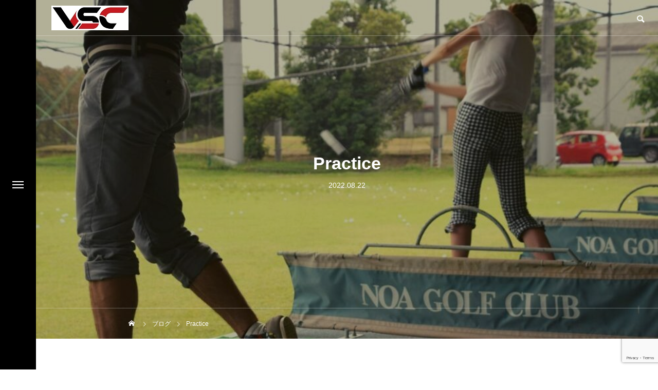

--- FILE ---
content_type: text/html; charset=UTF-8
request_url: https://village-surf.com/blog/takeoff/syosinsyaunerikaranorereruhisaku/attachment/practice
body_size: 10233
content:
<!DOCTYPE html><html class="pc" dir="ltr" lang="ja" prefix="og: https://ogp.me/ns#"><head prefix="og: http://ogp.me/ns# fb: http://ogp.me/ns/fb#"><meta charset="UTF-8">
<!--[if IE]><meta http-equiv="X-UA-Compatible" content="IE=edge"><![endif]--><meta name="viewport" content="width=device-width"><title>Practice | サーフィン上達のエキスパート｜ビレッジサーフクラブ</title><meta name="description" content="誰でも出来る最速サーフィン上達メソッド"><link rel="pingback" href="https://village-surf.com/xmlrpc.php"><link rel="shortcut icon" href="https://village-surf.com/wp-content/uploads/2021/12/5950ba103edb56b1dc57939c15ce8670.jpg"><meta name="robots" content="max-snippet:-1, max-image-preview:large, max-video-preview:-1" /><meta name="author" content="アツヒト"/><meta name="google-site-verification" content="QVJ2f7sAZK27flhh_WGR7DGYUbwq-AF1PRQnOLmtXF8" /><link rel="canonical" href="https://village-surf.com/blog/takeoff/syosinsyaunerikaranorereruhisaku/attachment/practice" /><meta name="generator" content="All in One SEO (AIOSEO) 4.9.3" /><meta property="og:locale" content="ja_JP" /><meta property="og:site_name" content="サーフィン上達のエキスパート｜ビレッジサーフクラブ | 誰でも出来る最速サーフィン上達メソッド" /><meta property="og:type" content="article" /><meta property="og:title" content="Practice | サーフィン上達のエキスパート｜ビレッジサーフクラブ" /><meta property="og:url" content="https://village-surf.com/blog/takeoff/syosinsyaunerikaranorereruhisaku/attachment/practice" /><meta property="article:published_time" content="2022-08-22T00:34:00+00:00" /><meta property="article:modified_time" content="2022-08-22T00:34:00+00:00" /><meta name="twitter:card" content="summary" /><meta name="twitter:title" content="Practice | サーフィン上達のエキスパート｜ビレッジサーフクラブ" />
<script type="application/ld+json" class="aioseo-schema">{"@context":"https:\/\/schema.org","@graph":[{"@type":"BreadcrumbList","@id":"https:\/\/village-surf.com\/blog\/takeoff\/syosinsyaunerikaranorereruhisaku\/attachment\/practice#breadcrumblist","itemListElement":[{"@type":"ListItem","@id":"https:\/\/village-surf.com#listItem","position":1,"name":"\u30db\u30fc\u30e0","item":"https:\/\/village-surf.com","nextItem":{"@type":"ListItem","@id":"https:\/\/village-surf.com\/blog\/takeoff\/syosinsyaunerikaranorereruhisaku\/attachment\/practice#listItem","name":"Practice"}},{"@type":"ListItem","@id":"https:\/\/village-surf.com\/blog\/takeoff\/syosinsyaunerikaranorereruhisaku\/attachment\/practice#listItem","position":2,"name":"Practice","previousItem":{"@type":"ListItem","@id":"https:\/\/village-surf.com#listItem","name":"\u30db\u30fc\u30e0"}}]},{"@type":"ItemPage","@id":"https:\/\/village-surf.com\/blog\/takeoff\/syosinsyaunerikaranorereruhisaku\/attachment\/practice#itempage","url":"https:\/\/village-surf.com\/blog\/takeoff\/syosinsyaunerikaranorereruhisaku\/attachment\/practice","name":"Practice | \u30b5\u30fc\u30d5\u30a3\u30f3\u4e0a\u9054\u306e\u30a8\u30ad\u30b9\u30d1\u30fc\u30c8\uff5c\u30d3\u30ec\u30c3\u30b8\u30b5\u30fc\u30d5\u30af\u30e9\u30d6","inLanguage":"ja","isPartOf":{"@id":"https:\/\/village-surf.com\/#website"},"breadcrumb":{"@id":"https:\/\/village-surf.com\/blog\/takeoff\/syosinsyaunerikaranorereruhisaku\/attachment\/practice#breadcrumblist"},"author":{"@id":"https:\/\/village-surf.com\/author\/village#author"},"creator":{"@id":"https:\/\/village-surf.com\/author\/village#author"},"datePublished":"2022-08-22T09:34:00+09:00","dateModified":"2022-08-22T09:34:00+09:00"},{"@type":"Organization","@id":"https:\/\/village-surf.com\/#organization","name":"\u30d3\u30ec\u30c3\u30b8\u30b5\u30fc\u30d5\u30af\u30e9\u30d6","description":"\u8ab0\u3067\u3082\u51fa\u6765\u308b\u6700\u901f\u30b5\u30fc\u30d5\u30a3\u30f3\u4e0a\u9054\u30e1\u30bd\u30c3\u30c9","url":"https:\/\/village-surf.com\/","telephone":"+81475367331","logo":{"@type":"ImageObject","url":"https:\/\/village-surf.com\/wp-content\/uploads\/2024\/05\/fc2c962e53877863d3b692ad48b537dd.jpg","@id":"https:\/\/village-surf.com\/blog\/takeoff\/syosinsyaunerikaranorereruhisaku\/attachment\/practice\/#organizationLogo","width":1920,"height":1920},"image":{"@id":"https:\/\/village-surf.com\/blog\/takeoff\/syosinsyaunerikaranorereruhisaku\/attachment\/practice\/#organizationLogo"},"sameAs":["https:\/\/www.instagram.com\/villagesurfclub\/","https:\/\/www.youtube.com\/channel\/UCmP-tffQgTf5EULJDHdDkeg"]},{"@type":"Person","@id":"https:\/\/village-surf.com\/author\/village#author","url":"https:\/\/village-surf.com\/author\/village","name":"\u30a2\u30c4\u30d2\u30c8","image":{"@type":"ImageObject","@id":"https:\/\/village-surf.com\/blog\/takeoff\/syosinsyaunerikaranorereruhisaku\/attachment\/practice#authorImage","url":"https:\/\/secure.gravatar.com\/avatar\/e8b7efc68e3ec60397b54fd3f68153de67ad46fe9fbb222e8e5debb26b20b575?s=96&d=mm&r=g","width":96,"height":96,"caption":"\u30a2\u30c4\u30d2\u30c8"}},{"@type":"WebSite","@id":"https:\/\/village-surf.com\/#website","url":"https:\/\/village-surf.com\/","name":"\u30b5\u30fc\u30d5\u30a3\u30f3\u4e0a\u9054\u306e\u30a8\u30ad\u30b9\u30d1\u30fc\u30c8\uff5c\u30d3\u30ec\u30c3\u30b8\u30b5\u30fc\u30d5\u30af\u30e9\u30d6","description":"\u8ab0\u3067\u3082\u51fa\u6765\u308b\u6700\u901f\u30b5\u30fc\u30d5\u30a3\u30f3\u4e0a\u9054\u30e1\u30bd\u30c3\u30c9","inLanguage":"ja","publisher":{"@id":"https:\/\/village-surf.com\/#organization"}}]}</script><meta property="og:type" content="article"><meta property="og:url" content="https://village-surf.com/blog/takeoff/syosinsyaunerikaranorereruhisaku/attachment/practice"><meta property="og:title" content="Practice | サーフィン上達のエキスパート｜ビレッジサーフクラブ"><meta property="og:description" content="誰でも出来る最速サーフィン上達メソッド"><meta property="og:site_name" content="サーフィン上達のエキスパート｜ビレッジサーフクラブ"><meta property="og:image" content="https://village-surf.com/wp-content/themes/drop_tcd087/img/common/no_image2.gif"><meta property="og:image:secure_url" content="https://village-surf.com/wp-content/themes/drop_tcd087/img/common/no_image2.gif"><meta property="og:image:width" content="850"><meta property="og:image:height" content="500"><meta name="twitter:card" content="summary"><meta name="twitter:title" content="Practice | サーフィン上達のエキスパート｜ビレッジサーフクラブ"><meta property="twitter:description" content="誰でも出来る最速サーフィン上達メソッド"><meta name="twitter:image:src" content="https://village-surf.com/wp-content/themes/drop_tcd087/img/common/no_image2.gif"><link rel='dns-prefetch' href='//webfonts.xserver.jp' /><link rel='dns-prefetch' href='//secure.gravatar.com' /><link rel='dns-prefetch' href='//stats.wp.com' /><link rel='dns-prefetch' href='//v0.wordpress.com' /><link rel='preconnect' href='//c0.wp.com' /><link rel="alternate" type="application/rss+xml" title="サーフィン上達のエキスパート｜ビレッジサーフクラブ &raquo; フィード" href="https://village-surf.com/feed" /><link rel="alternate" type="application/rss+xml" title="サーフィン上達のエキスパート｜ビレッジサーフクラブ &raquo; コメントフィード" href="https://village-surf.com/comments/feed" /><link rel="alternate" title="oEmbed (JSON)" type="application/json+oembed" href="https://village-surf.com/wp-json/oembed/1.0/embed?url=https%3A%2F%2Fvillage-surf.com%2Fblog%2Ftakeoff%2Fsyosinsyaunerikaranorereruhisaku%2Fattachment%2Fpractice" /><link rel="alternate" title="oEmbed (XML)" type="text/xml+oembed" href="https://village-surf.com/wp-json/oembed/1.0/embed?url=https%3A%2F%2Fvillage-surf.com%2Fblog%2Ftakeoff%2Fsyosinsyaunerikaranorereruhisaku%2Fattachment%2Fpractice&#038;format=xml" /><link rel="stylesheet" href="https://village-surf.com/wp-content/cache/tcd/common.css" type="text/css" media="all"><link rel='stylesheet' id='wp-block-library-css' href='https://c0.wp.com/c/6.9/wp-includes/css/dist/block-library/style.min.css' type='text/css' media='all' /><link rel='stylesheet' id='mediaelement-css' href='https://c0.wp.com/c/6.9/wp-includes/js/mediaelement/mediaelementplayer-legacy.min.css' type='text/css' media='all' /><link rel='stylesheet' id='wp-mediaelement-css' href='https://c0.wp.com/c/6.9/wp-includes/js/mediaelement/wp-mediaelement.min.css' type='text/css' media='all' />
<script type="text/javascript" src="https://c0.wp.com/c/6.9/wp-includes/js/jquery/jquery.min.js" id="jquery-core-js"></script>
<script type="text/javascript" src="https://c0.wp.com/c/6.9/wp-includes/js/jquery/jquery-migrate.min.js" id="jquery-migrate-js"></script>
<script type="text/javascript" src="//webfonts.xserver.jp/js/xserverv3.js?fadein=0&amp;ver=2.0.9" id="typesquare_std-js"></script><link rel="https://api.w.org/" href="https://village-surf.com/wp-json/" /><link rel="alternate" title="JSON" type="application/json" href="https://village-surf.com/wp-json/wp/v2/media/2316" /><link rel='shortlink' href='https://wp.me/aa2HVd-Bm' /><link rel="stylesheet" media="screen and (max-width:1151px)" href="https://village-surf.com/wp-content/themes/drop_tcd087/css/footer-bar.css?ver=2.6"><script src="https://village-surf.com/wp-content/themes/drop_tcd087/js/jquery.easing.1.4.js?ver=2.6"></script>
<script src="https://village-surf.com/wp-content/themes/drop_tcd087/js/jscript.js?ver=2.6"></script>
<script src="https://village-surf.com/wp-content/themes/drop_tcd087/js/jquery.cookie.min.js?ver=2.6"></script>
<script src="https://village-surf.com/wp-content/themes/drop_tcd087/js/comment.js?ver=2.6"></script>
<script src="https://village-surf.com/wp-content/themes/drop_tcd087/js/parallax.js?ver=2.6"></script><script src="https://village-surf.com/wp-content/themes/drop_tcd087/js/simplebar.min.js?ver=2.6"></script><script src="https://village-surf.com/wp-content/themes/drop_tcd087/js/header_fix_mobile.js?ver=2.6"></script><script type="text/javascript">jQuery(document).ready(function($){if($.cookie('close_header_message')=='on'){$('#header_message').hide();}
$('#close_header_message').click(function(){$('#header_message').hide();$.cookie('close_header_message','on',{path:'/'});});});</script><style>#page_header .headline{font-size:34px;color:#fff}#related_post .headline{font-size:28px}#related_post .title{font-size:28px}#comments .comment_headline{font-size:24px}#single_tab_post_list_header li{font-size:30px}#single_tab_post_list .title{font-size:30px}@media screen and (max-width:750px){#page_header .headline{font-size:26px}#related_post .headline{font-size:22px}#related_post .title{font-size:22px}#comments .comment_headline{font-size:22px}#single_tab_post_list_header li{font-size:26px}#single_tab_post_list .title{font-size:26px}}#page_header .overlay{background-color:rgba(0,0,0,.3)}#site_loader_overlay.active #site_loader_animation{opacity:0;-webkit-transition:all 1s cubic-bezier(.22,1,.36,1) 0s;transition:all 1s cubic-bezier(.22,1,.36,1) 0s}.p-cta--1.cta_type1 .catch{font-size:32px;color:#fff}.p-cta--1.cta_type1 .desc{color:#fff}.p-cta--1.cta_type1 .overlay{background:rgba(0,0,0,.5)}@media screen and (max-width:750px){.p-cta--1.cta_type1 .catch{font-size:20px}}.p-cta--2.cta_type1 .catch{font-size:32px;color:#fff}.p-cta--2.cta_type1 .desc{color:#fff}.p-cta--2.cta_type1 .overlay{background:rgba(0,0,0,.5)}@media screen and (max-width:750px){.p-cta--2.cta_type1 .catch{font-size:20px}}.p-cta--3.cta_type1 .catch{font-size:32px;color:#fff}.p-cta--3.cta_type1 .desc{color:#fff}.p-cta--3.cta_type1 .overlay{background:rgba(0,0,0,.5)}@media screen and (max-width:750px){.p-cta--3.cta_type1 .catch{font-size:20px}}</style>
<script type="text/javascript">jQuery(document).ready(function($){if($('#side_menu').length){$("#side_menu").hover(function(){$('body').addClass("open_side_menu");},function(){$('body').removeClass("open_side_menu");});$('#side_menu_content > nav > ul > .menu-item-has-children').each(function(){var menu_id=$(this).attr('id');var child_menu=$('>ul',this);child_menu.attr('id',menu_id+'_menu');$('#side_menu').append(child_menu);});$("#side_menu .menu-item-has-children").hover(function(){$(this).addClass('active');var menu_id=$(this).attr('id');$('#'+menu_id+"_menu").addClass('active');},function(){$(this).removeClass('active');var menu_id=$(this).attr('id');$('#'+menu_id+"_menu").removeClass('active');});$("#side_menu > .sub-menu").hover(function(){var parent_class=$(this).attr('id').replace(/_menu/g,"");$('.'+parent_class).addClass('active');$(this).addClass('active');$(this).attr('active');},function(){var parent_class=$(this).attr('id').replace(/_menu/g,"");$('.'+parent_class).removeClass('active');$(this).removeClass('active');});$("#side_menu .sub-menu .menu-item-has-children").hover(function(){$(">ul:not(:animated)",this).slideDown("fast");$(this).addClass("active");},function(){$(">ul",this).slideUp("fast");$(this).removeClass("active");});var side_menu_top_pos=$('#side_menu_content nav').position().top;$('#side_menu > .sub-menu').each(function(){$(this).css('padding-top',side_menu_top_pos);});};});</script><meta name="generator" content="Elementor 3.34.2; features: additional_custom_breakpoints; settings: css_print_method-external, google_font-enabled, font_display-auto"><link rel="icon" href="https://village-surf.com/wp-content/uploads/2024/04/cropped-banana-32x32.jpg" sizes="32x32" /><link rel="icon" href="https://village-surf.com/wp-content/uploads/2024/04/cropped-banana-192x192.jpg" sizes="192x192" /><link rel="apple-touch-icon" href="https://village-surf.com/wp-content/uploads/2024/04/cropped-banana-180x180.jpg" /><meta name="msapplication-TileImage" content="https://village-surf.com/wp-content/uploads/2024/04/cropped-banana-270x270.jpg" /></head><body data-rsssl=1 id="body" class="attachment wp-singular attachment-template-default single single-attachment postid-2316 attachmentid-2316 attachment-jpeg wp-embed-responsive wp-theme-drop_tcd087 menu_type1 use_mobile_header_fix elementor-default elementor-kit-1091"><div id="side_menu"><div id="side_menu_button">
<a href="#"><span></span><span></span><span></span></a></div><div id="side_menu_content"><div id="side_menu_logo"><p class="logo">
<a href="https://village-surf.com/" title="サーフィン上達のエキスパート｜ビレッジサーフクラブ">
<img class="logo_image" src="https://village-surf.com/wp-content/uploads/2021/11/e16499f1e1e2f6fe0e15b7f1be0d8537.jpg?1769120540" alt="サーフィン上達のエキスパート｜ビレッジサーフクラブ" title="サーフィン上達のエキスパート｜ビレッジサーフクラブ" width="150" height="48" />
</a></p></div><nav><ul id="menu-villageheadermenu" class="menu"><li id="menu-item-1597" class="menu-item menu-item-type-taxonomy menu-item-object-category menu-item-1597 "><a href="https://village-surf.com/category/blog/news">ニュース</a></li><li id="menu-item-2897" class="menu-item menu-item-type-post_type menu-item-object-page menu-item-2897 "><a href="https://village-surf.com/vsc%e3%81%ae%e7%84%a1%e6%96%99%e3%82%b5%e3%83%bc%e3%83%95%e3%82%a3%e3%83%b3%e8%ac%9b%e5%ba%a7">無料講座</a></li><li id="menu-item-1645" class="menu-item menu-item-type-post_type menu-item-object-post menu-item-1645 "><a href="https://village-surf.com/blog/basic/board-furyoku">適正ボード表</a></li><li id="menu-item-1619" class="menu-item menu-item-type-post_type menu-item-object-page menu-item-1619 "><a href="https://village-surf.com/plan">3つのプラン詳細</a></li><li id="menu-item-2860" class="menu-item menu-item-type-post_type menu-item-object-page menu-item-2860 "><a href="https://village-surf.com/atsuhitolessonpersonal">アツヒトコーチレッスン</a></li><li id="menu-item-1080" class="menu-item menu-item-type-post_type menu-item-object-post menu-item-1080 "><a href="https://village-surf.com/blog/news/surfcoach">コーチ募集</a></li><li id="menu-item-1599" class="menu-item menu-item-type-post_type menu-item-object-page menu-item-1599 "><a href="https://village-surf.com/sponsor">スポンサー募集</a></li><li id="menu-item-1700" class="menu-item menu-item-type-post_type menu-item-object-page menu-item-1700 "><a href="https://village-surf.com/contact">お問い合わせ</a></li><li id="menu-item-2308" class="menu-item menu-item-type-post_type menu-item-object-page menu-item-2308 "><a href="https://village-surf.com/%e3%83%97%e3%83%a9%e3%82%a4%e3%83%90%e3%82%b7%e3%83%bc%e3%83%9d%e3%83%aa%e3%82%b7%e3%83%bc">プライバシーポリシー</a></li><li id="menu-item-2433" class="menu-item menu-item-type-post_type menu-item-object-page menu-item-2433 "><a href="https://village-surf.com/%e7%89%b9%e5%ae%9a%e5%95%86%e5%8f%96%e5%bc%95%e6%b3%95%e3%81%ab%e5%9f%ba%e3%81%a5%e3%81%8f%e8%a1%a8%e8%a8%98">特定商取引法に基づく表記</a></li><li id="menu-item-2434" class="menu-item menu-item-type-post_type menu-item-object-page menu-item-2434 "><a href="https://village-surf.com/%e5%88%a9%e7%94%a8%e8%a6%8f%e7%b4%84">利用規約</a></li></ul></nav></div></div><div id="container"><header id="header"><div id="header_logo"><p class="logo">
<a href="https://village-surf.com/" title="サーフィン上達のエキスパート｜ビレッジサーフクラブ">
<img class="logo_image pc" src="https://village-surf.com/wp-content/uploads/2021/11/e16499f1e1e2f6fe0e15b7f1be0d8537.jpg?1769120540" alt="サーフィン上達のエキスパート｜ビレッジサーフクラブ" title="サーフィン上達のエキスパート｜ビレッジサーフクラブ" width="150" height="48" />
<img class="logo_image mobile" src="https://village-surf.com/wp-content/uploads/2021/11/5a7cadbc928668717c576fb3d729e280.jpg?1769120540" alt="サーフィン上達のエキスパート｜ビレッジサーフクラブ" title="サーフィン上達のエキスパート｜ビレッジサーフクラブ" width="50" height="16" />   </a></h1></div><div id="header_search"><div id="header_search_button"></div><form role="search" method="get" id="header_searchform" action="https://village-surf.com"><div class="input_area"><input type="text" value="" id="header_search_input" name="s" autocomplete="off"></div><div class="button"><label for="header_search_button"></label><input type="submit" id="header_search_button" value=""></div></form></div>
<a class="global_menu_button" href="#"><span></span><span></span><span></span></a></header><div id="page_header"><div id="page_header_inner"><h1 class="headline rich_font entry-title animate_item">Practice</h1><ul class="meta_top clearfix animate_item"><li class="date"><time class="entry-date published" datetime="2022-08-22T09:34:00+09:00">2022.08.22</time></li></ul></div><div id="bread_crumb"><ul class="clearfix" itemscope itemtype="http://schema.org/BreadcrumbList"><li itemprop="itemListElement" itemscope itemtype="http://schema.org/ListItem" class="home"><a itemprop="item" href="https://village-surf.com/"><span itemprop="name">ホーム</span></a><meta itemprop="position" content="1"></li><li itemprop="itemListElement" itemscope itemtype="http://schema.org/ListItem"><a itemprop="item" href="https://village-surf.com/blog"><span itemprop="name">ブログ</span></a><meta itemprop="position" content="2"></li><li class="last" itemprop="itemListElement" itemscope itemtype="http://schema.org/ListItem"><span itemprop="name">Practice</span><meta itemprop="position" content="4"></li></ul></div><div class="overlay"></div><div class="bg_image" style="background:url(https://village-surf.com/wp-content/uploads/2022/07/Practice-940x650.jpg) no-repeat center top; background-size:cover;"></div></div><div id="main_contents"><article id="article"><div class="single_share clearfix" id="single_share_top"><div class="share-type1 share-top"><div class="sns mt10"><ul class="type1 clearfix"><li class="twitter">
<a href="https://twitter.com/intent/tweet?text=Practice&url=https%3A%2F%2Fvillage-surf.com%2Fblog%2Ftakeoff%2Fsyosinsyaunerikaranorereruhisaku%2Fattachment%2Fpractice&via=villagesurfclub&tw_p=tweetbutton&related=villagesurfclub" onclick="javascript:window.open(this.href, '', 'menubar=no,toolbar=no,resizable=yes,scrollbars=yes,height=400,width=600');return false;"><i class="icon-twitter"></i><span class="ttl">Post</span><span class="share-count"></span></a></li><li class="facebook">
<a href="//www.facebook.com/sharer/sharer.php?u=https://village-surf.com/blog/takeoff/syosinsyaunerikaranorereruhisaku/attachment/practice&amp;t=Practice" class="facebook-btn-icon-link" target="blank" rel="nofollow"><i class="icon-facebook"></i><span class="ttl">Share</span><span class="share-count"></span></a></li><li class="rss">
<a href="https://village-surf.com/feed" target="blank"><i class="icon-rss"></i><span class="ttl">RSS</span></a></li></ul></div></div></div><div class="post_content clearfix"><p class="attachment"><a href='https://village-surf.com/wp-content/uploads/2022/07/Practice.jpg'><img loading="lazy" decoding="async" width="300" height="251" src="https://village-surf.com/wp-content/uploads/2022/07/Practice-300x251.jpg" class="attachment-medium size-medium" alt="" srcset="https://village-surf.com/wp-content/uploads/2022/07/Practice-300x251.jpg 300w, https://village-surf.com/wp-content/uploads/2022/07/Practice-768x644.jpg 768w, https://village-surf.com/wp-content/uploads/2022/07/Practice.jpg 940w" sizes="(max-width: 300px) 100vw, 300px" data-attachment-id="2316" data-permalink="https://village-surf.com/blog/takeoff/syosinsyaunerikaranorereruhisaku/attachment/practice" data-orig-file="https://village-surf.com/wp-content/uploads/2022/07/Practice.jpg" data-orig-size="940,788" data-comments-opened="0" data-image-meta="{&quot;aperture&quot;:&quot;0&quot;,&quot;credit&quot;:&quot;&quot;,&quot;camera&quot;:&quot;&quot;,&quot;caption&quot;:&quot;&quot;,&quot;created_timestamp&quot;:&quot;0&quot;,&quot;copyright&quot;:&quot;&quot;,&quot;focal_length&quot;:&quot;0&quot;,&quot;iso&quot;:&quot;0&quot;,&quot;shutter_speed&quot;:&quot;0&quot;,&quot;title&quot;:&quot;&quot;,&quot;orientation&quot;:&quot;0&quot;}" data-image-title="Practice" data-image-description="" data-image-caption="" data-medium-file="https://village-surf.com/wp-content/uploads/2022/07/Practice-300x251.jpg" data-large-file="https://village-surf.com/wp-content/uploads/2022/07/Practice.jpg" /></a></p></div><div id="cta_bottom"><div id="js-cta"  class="p-entry__cta p-cta-- cta_"><div class="bg_image pc" style="background:url(https://village-surf.com/wp-content/uploads/2022/07/Practice.jpg) no-repeat center center; background-size:cover;"></div><div class="bg_image mobile" style="background:url(https://village-surf.com/wp-content/uploads/2022/07/Practice.jpg) no-repeat center center; background-size:cover;"></div><div class="content_area"></div></div></div><div class="single_copy_title_url" id="single_copy_title_url_bottom">
<button class="single_copy_title_url_btn" data-clipboard-text="Practice https://village-surf.com/blog/takeoff/syosinsyaunerikaranorereruhisaku/attachment/practice" data-clipboard-copied="記事のタイトルとURLをコピーしました">この記事のタイトルとURLをコピーする</button></div><div id="next_prev_post"></div></article><div id="single_banner_bottom" class="single_banner"><h3 class="styled_h3">無料のテイクオフ講座</h3>
まずは5日間でVSCのテイクオフテクニックを学ぼう！<br/><br/><a href="https://village-surf.jp/dl/ent/e/CFJAmfNRrLkFfFwS/"><img class="alignnone size-medium wp-image-2883" src="https://village-surf.com/wp-content/uploads/2022/04/b572668cbd76b8517c29b5ece01d39ad-300x58.jpg" alt="" width="300" height="58" /></a><br/>年間１万人以上にアドバイスをするVSCのコーチから、正しい知識と練習方法が学べる！<br/></div><div id="single_search_box"><div class="design_select_box" id="category_box"><form action="https://village-surf.com/" method="get">
<label>OPEN</label>
<select  name='cat' id='cat' class='postform' onchange='return this.form.submit()'><option value='-1'>カテゴリーを選択</option><option class="level-0" value="1">オンラインレッスン</option><option class="level-0" value="2">VSCについて</option><option class="level-0" value="4">サーフィン上達ブログ</option><option class="level-0" value="6">サーフィンQ＆A</option><option class="level-0" value="9">サーフィン上達の思考</option><option class="level-0" value="12">その他</option><option class="level-0" value="13">ニュース</option><option class="level-0" value="22">トップアクション</option><option class="level-0" value="23">ライディング</option><option class="level-0" value="24">テイクオフ</option><option class="level-0" value="25">ボトムターン</option><option class="level-0" value="26">パドリング</option><option class="level-0" value="28">サーフィン基礎知識</option><option class="level-0" value="29">ドルフィンスルー</option><option class="level-0" value="30">トレーニング</option><option class="level-0" value="31">上級アクション</option><option class="level-0" value="32">おすすめグッズ</option><option class="level-0" value="33">グルメ</option><option class="level-0" value="34">リアルレッスン</option><option class="level-0" value="36">上級テクニックチャレンジ中の方</option><option class="level-0" value="37">中級レベルチャレンジ中の方</option><option class="level-0" value="38">テイクオフ練習中の方</option><option class="level-0" value="39">これから始める方</option><option class="level-0" value="56">サービス&amp;プログラム</option><option class="level-0" value="57">お知らせ</option><option class="level-0" value="58">無料会員登録</option><option class="level-0" value="59">お問い合わせ</option><option class="level-0" value="60">リアルレッスン</option><option class="level-0" value="61">オンラインレッスン</option><option class="level-0" value="62">定期コース</option><option class="level-0" value="65">各地域コーチ</option><option class="level-0" value="66">VSCとは？</option><option class="level-0" value="67">コンセプト</option><option class="level-0" value="68">コーチ紹介</option><option class="level-0" value="84">ボードレビュー</option><option class="level-0" value="110">バーチカルプッシュパドル</option><option class="level-0" value="135">こーちのつぶやき</option>
</select>
<noscript>
<input type="submit" value="View" />
</noscript></form></div><div class="design_select_box" id="archive_box">
<label>OPEN</label>
<select name="archive-dropdown" onChange='document.location.href=this.options[this.selectedIndex].value;'><option value="">月を選択</option><option value='https://village-surf.com/2026/01'> 2026年1月</option><option value='https://village-surf.com/2025/12'> 2025年12月</option><option value='https://village-surf.com/2025/11'> 2025年11月</option><option value='https://village-surf.com/2025/10'> 2025年10月</option><option value='https://village-surf.com/2025/09'> 2025年9月</option><option value='https://village-surf.com/2025/07'> 2025年7月</option><option value='https://village-surf.com/2025/06'> 2025年6月</option><option value='https://village-surf.com/2025/05'> 2025年5月</option><option value='https://village-surf.com/2025/04'> 2025年4月</option><option value='https://village-surf.com/2025/03'> 2025年3月</option><option value='https://village-surf.com/2025/02'> 2025年2月</option><option value='https://village-surf.com/2025/01'> 2025年1月</option><option value='https://village-surf.com/2024/12'> 2024年12月</option><option value='https://village-surf.com/2024/11'> 2024年11月</option><option value='https://village-surf.com/2024/10'> 2024年10月</option><option value='https://village-surf.com/2024/09'> 2024年9月</option><option value='https://village-surf.com/2024/08'> 2024年8月</option><option value='https://village-surf.com/2024/07'> 2024年7月</option><option value='https://village-surf.com/2024/06'> 2024年6月</option><option value='https://village-surf.com/2024/05'> 2024年5月</option><option value='https://village-surf.com/2024/04'> 2024年4月</option><option value='https://village-surf.com/2024/03'> 2024年3月</option><option value='https://village-surf.com/2024/01'> 2024年1月</option><option value='https://village-surf.com/2023/12'> 2023年12月</option><option value='https://village-surf.com/2023/09'> 2023年9月</option><option value='https://village-surf.com/2023/07'> 2023年7月</option><option value='https://village-surf.com/2023/05'> 2023年5月</option><option value='https://village-surf.com/2023/04'> 2023年4月</option><option value='https://village-surf.com/2022/11'> 2022年11月</option><option value='https://village-surf.com/2022/10'> 2022年10月</option><option value='https://village-surf.com/2022/09'> 2022年9月</option><option value='https://village-surf.com/2022/08'> 2022年8月</option><option value='https://village-surf.com/2022/07'> 2022年7月</option><option value='https://village-surf.com/2022/06'> 2022年6月</option><option value='https://village-surf.com/2022/05'> 2022年5月</option><option value='https://village-surf.com/2022/04'> 2022年4月</option><option value='https://village-surf.com/2022/03'> 2022年3月</option><option value='https://village-surf.com/2022/02'> 2022年2月</option><option value='https://village-surf.com/2022/01'> 2022年1月</option><option value='https://village-surf.com/2021/12'> 2021年12月</option><option value='https://village-surf.com/2021/11'> 2021年11月</option><option value='https://village-surf.com/2021/10'> 2021年10月</option><option value='https://village-surf.com/2020/12'> 2020年12月</option><option value='https://village-surf.com/2020/07'> 2020年7月</option><option value='https://village-surf.com/2020/06'> 2020年6月</option><option value='https://village-surf.com/2020/05'> 2020年5月</option><option value='https://village-surf.com/2020/01'> 2020年1月</option><option value='https://village-surf.com/2019/11'> 2019年11月</option><option value='https://village-surf.com/2019/09'> 2019年9月</option><option value='https://village-surf.com/2019/08'> 2019年8月</option><option value='https://village-surf.com/2019/07'> 2019年7月</option><option value='https://village-surf.com/2019/06'> 2019年6月</option><option value='https://village-surf.com/2019/05'> 2019年5月</option><option value='https://village-surf.com/2019/04'> 2019年4月</option><option value='https://village-surf.com/2019/03'> 2019年3月</option><option value='https://village-surf.com/2019/02'> 2019年2月</option><option value='https://village-surf.com/2018/09'> 2018年9月</option><option value='https://village-surf.com/2018/06'> 2018年6月</option><option value='https://village-surf.com/2018/05'> 2018年5月</option><option value='https://village-surf.com/2017/01'> 2017年1月</option><option value='https://village-surf.com/2016/07'> 2016年7月</option><option value='https://village-surf.com/2016/01'> 2016年1月</option><option value='https://village-surf.com/2015/12'> 2015年12月</option><option value='https://village-surf.com/2015/11'> 2015年11月</option><option value='https://village-surf.com/2015/07'> 2015年7月</option><option value='https://village-surf.com/2015/06'> 2015年6月</option><option value='https://village-surf.com/2015/03'> 2015年3月</option>
</select></div><div id="search_box"><form role="search" method="get" id="single_searchform" action="https://village-surf.com"><div class="input_area"><input type="text" value="" id="single_search_input" name="s" autocomplete="off"></div><div class="button"><label for="single_search_button"></label><input type="submit" id="single_search_button" value=""></div></form></div></div><div id="single_tab_post_list" class="carousel"><ul id="single_tab_post_list_header"></ul></div><div id="comments"><h3 class="comment_headline rich_font">コメント</h3><div id="comment_header" class="clearfix"><ul id="comment_tab" class="clearfix"><li class="active"><a href="#commentlist_wrap">0 コメント</a></li></ul></div><div id="commentlist_wrap" class="tab_contents"><div class="comment_message"><p>この記事へのコメントはありません。</p></div></div></div></div><footer id="footer"><div id="footer_bottom"><div id="footer_logo"><h2 class="logo">
<a href="https://village-surf.com/" title="サーフィン上達のエキスパート｜ビレッジサーフクラブ">
<img class="logo_image pc" src="https://village-surf.com/wp-content/uploads/2021/11/e16499f1e1e2f6fe0e15b7f1be0d8537.jpg?1769120540" alt="サーフィン上達のエキスパート｜ビレッジサーフクラブ" title="サーフィン上達のエキスパート｜ビレッジサーフクラブ" width="150" height="48" />
<img class="logo_image mobile" src="https://village-surf.com/wp-content/uploads/2021/11/5a7cadbc928668717c576fb3d729e280.jpg?1769120540" alt="サーフィン上達のエキスパート｜ビレッジサーフクラブ" title="サーフィン上達のエキスパート｜ビレッジサーフクラブ" width="50" height="16" />   </a></h2></div><p id="footer_message">誰でも出来る最速サーフィン上達メソッド</p><ul id="footer_sns" class="sns_button_list clearfix"><li class="insta"><a href="https://www.instagram.com/villagesurfclub/" rel="nofollow" target="_blank" title="Instagram"><span>Instagram</span></a></li><li class="youtube"><a href="https://www.youtube.com/channel/UCmP-tffQgTf5EULJDHdDkeg" rel="nofollow" target="_blank" title="Youtube"><span>Youtube</span></a></li><li class="contact"><a href="https://village-surf.com/contact/contact" rel="nofollow" target="_blank" title="Contact"><span>Contact</span></a></li><li class="rss"><a href="https://village-surf.com/feed" rel="nofollow" target="_blank" title="RSS"><span>RSS</span></a></li></ul></div><p id="copyright">　VillageSurfClub © 2025</p></footer><div id="return_top">
<a href="#body"><span>TOP</span></a></div></div><div id="drawer_menu"><nav><ul id="mobile_menu" class="menu"><li class="menu-item menu-item-type-taxonomy menu-item-object-category menu-item-1597 "><a href="https://village-surf.com/category/blog/news">ニュース</a></li><li class="menu-item menu-item-type-post_type menu-item-object-page menu-item-2897 "><a href="https://village-surf.com/vsc%e3%81%ae%e7%84%a1%e6%96%99%e3%82%b5%e3%83%bc%e3%83%95%e3%82%a3%e3%83%b3%e8%ac%9b%e5%ba%a7">無料講座</a></li><li class="menu-item menu-item-type-post_type menu-item-object-post menu-item-1645 "><a href="https://village-surf.com/blog/basic/board-furyoku">適正ボード表</a></li><li class="menu-item menu-item-type-post_type menu-item-object-page menu-item-1619 "><a href="https://village-surf.com/plan">3つのプラン詳細</a></li><li class="menu-item menu-item-type-post_type menu-item-object-page menu-item-2860 "><a href="https://village-surf.com/atsuhitolessonpersonal">アツヒトコーチレッスン</a></li><li class="menu-item menu-item-type-post_type menu-item-object-post menu-item-1080 "><a href="https://village-surf.com/blog/news/surfcoach">コーチ募集</a></li><li class="menu-item menu-item-type-post_type menu-item-object-page menu-item-1599 "><a href="https://village-surf.com/sponsor">スポンサー募集</a></li><li class="menu-item menu-item-type-post_type menu-item-object-page menu-item-1700 "><a href="https://village-surf.com/contact">お問い合わせ</a></li><li class="menu-item menu-item-type-post_type menu-item-object-page menu-item-2308 "><a href="https://village-surf.com/%e3%83%97%e3%83%a9%e3%82%a4%e3%83%90%e3%82%b7%e3%83%bc%e3%83%9d%e3%83%aa%e3%82%b7%e3%83%bc">プライバシーポリシー</a></li><li class="menu-item menu-item-type-post_type menu-item-object-page menu-item-2433 "><a href="https://village-surf.com/%e7%89%b9%e5%ae%9a%e5%95%86%e5%8f%96%e5%bc%95%e6%b3%95%e3%81%ab%e5%9f%ba%e3%81%a5%e3%81%8f%e8%a1%a8%e8%a8%98">特定商取引法に基づく表記</a></li><li class="menu-item menu-item-type-post_type menu-item-object-page menu-item-2434 "><a href="https://village-surf.com/%e5%88%a9%e7%94%a8%e8%a6%8f%e7%b4%84">利用規約</a></li></ul></nav><div id="footer_search"><form role="search" method="get" id="footer_searchform" action="https://village-surf.com"><div class="input_area"><input type="text" value="" id="footer_search_input" name="s" autocomplete="off"></div><div class="button"><label for="footer_search_button"></label><input type="submit" id="footer_search_button" value=""></div></form></div><div id="mobile_banner"></div></div><script>jQuery(document).ready(function($){$("#page_header .bg_image").addClass('animate');$("#page_header .animate_item").each(function(i){$(this).delay(i*700).queue(function(next){$(this).addClass('animate');next();});});$(window).on('scroll load',function(i){var scTop=$(this).scrollTop();var scBottom=scTop+$(this).height();$('.inview').each(function(i){var thisPos=$(this).offset().top+100;if(thisPos<scBottom){$(this).addClass('animate');}});$('.inview_mobile').each(function(i){var thisPos=$(this).offset().top;if(thisPos<scBottom){$(this).addClass('animate_mobile');}});$('.inview_group').each(function(i){var thisPos=$(this).offset().top+100;if(thisPos<scBottom){$(".animate_item",this).each(function(i){$(this).delay(i*700).queue(function(next){$(this).addClass('animate');next();});});}});});});</script><script type="speculationrules">{"prefetch":[{"source":"document","where":{"and":[{"href_matches":"/*"},{"not":{"href_matches":["/wp-*.php","/wp-admin/*","/wp-content/uploads/*","/wp-content/*","/wp-content/plugins/*","/wp-content/themes/drop_tcd087/*","/*\\?(.+)"]}},{"not":{"selector_matches":"a[rel~=\"nofollow\"]"}},{"not":{"selector_matches":".no-prefetch, .no-prefetch a"}}]},"eagerness":"conservative"}]}</script>
<script>const lazyloadRunObserver=()=>{const lazyloadBackgrounds=document.querySelectorAll(`.e-con.e-parent:not(.e-lazyloaded)`);const lazyloadBackgroundObserver=new IntersectionObserver((entries)=>{entries.forEach((entry)=>{if(entry.isIntersecting){let lazyloadBackground=entry.target;if(lazyloadBackground){lazyloadBackground.classList.add('e-lazyloaded');}
lazyloadBackgroundObserver.unobserve(entry.target);}});},{rootMargin:'200px 0px 200px 0px'});lazyloadBackgrounds.forEach((lazyloadBackground)=>{lazyloadBackgroundObserver.observe(lazyloadBackground);});};const events=['DOMContentLoaded','elementor/lazyload/observe',];events.forEach((event)=>{document.addEventListener(event,lazyloadRunObserver);});</script><link rel='stylesheet' id='rtoc_style-css' href='https://village-surf.com/wp-content/plugins/rich-table-of-content/css/rtoc_style.css?ver=6.9' type='text/css' media='all' />
<script type="text/javascript" src="https://c0.wp.com/c/6.9/wp-includes/js/comment-reply.min.js" id="comment-reply-js" async="async" data-wp-strategy="async" fetchpriority="low"></script>
<script type="text/javascript" id="rtoc_js-js-extra">var rtocScrollAnimation={"rtocScrollAnimation":"on"};var rtocBackButton={"rtocBackButton":"on"};var rtocBackDisplayPC={"rtocBackDisplayPC":""};var rtocOpenText={"rtocOpenText":"OPEN"};var rtocCloseText={"rtocCloseText":"CLOSE"};</script>
<script type="text/javascript" src="https://village-surf.com/wp-content/plugins/rich-table-of-content/js/rtoc_common.js?ver=6.9" id="rtoc_js-js"></script>
<script type="text/javascript" src="https://village-surf.com/wp-content/plugins/rich-table-of-content/js/rtoc_scroll.js?ver=6.9" id="rtoc_js_scroll-js"></script>
<script type="text/javascript" src="https://village-surf.com/wp-content/plugins/rich-table-of-content/js/rtoc_highlight.js?ver=6.9" id="rtoc_js_highlight-js"></script>
<script type="text/javascript" src="https://c0.wp.com/c/6.9/wp-includes/js/dist/hooks.min.js" id="wp-hooks-js"></script>
<script type="text/javascript" src="https://c0.wp.com/c/6.9/wp-includes/js/dist/i18n.min.js" id="wp-i18n-js"></script>
<script type="text/javascript" id="wp-i18n-js-after">wp.i18n.setLocaleData({'text direction\u0004ltr':['ltr']});</script>
<script type="text/javascript" src="https://village-surf.com/wp-content/plugins/contact-form-7/includes/swv/js/index.js?ver=6.1.4" id="swv-js"></script>
<script type="text/javascript" id="contact-form-7-js-translations">(function(domain,translations){var localeData=translations.locale_data[domain]||translations.locale_data.messages;localeData[""].domain=domain;wp.i18n.setLocaleData(localeData,domain);})("contact-form-7",{"translation-revision-date":"2025-11-30 08:12:23+0000","generator":"GlotPress\/4.0.3","domain":"messages","locale_data":{"messages":{"":{"domain":"messages","plural-forms":"nplurals=1; plural=0;","lang":"ja_JP"},"This contact form is placed in the wrong place.":["\u3053\u306e\u30b3\u30f3\u30bf\u30af\u30c8\u30d5\u30a9\u30fc\u30e0\u306f\u9593\u9055\u3063\u305f\u4f4d\u7f6e\u306b\u7f6e\u304b\u308c\u3066\u3044\u307e\u3059\u3002"],"Error:":["\u30a8\u30e9\u30fc:"]}},"comment":{"reference":"includes\/js\/index.js"}});</script>
<script type="text/javascript" id="contact-form-7-js-before">var wpcf7={"api":{"root":"https:\/\/village-surf.com\/wp-json\/","namespace":"contact-form-7\/v1"}};</script>
<script type="text/javascript" src="https://village-surf.com/wp-content/plugins/contact-form-7/includes/js/index.js?ver=6.1.4" id="contact-form-7-js"></script>
<script type="text/javascript" id="toc-front-js-extra">var tocplus={"smooth_scroll":"1","visibility_show":"\u8868\u793a","visibility_hide":"\u975e\u8868\u793a","width":"Auto"};</script>
<script type="text/javascript" src="https://village-surf.com/wp-content/plugins/table-of-contents-plus/front.min.js?ver=2411.1" id="toc-front-js"></script>
<script type="text/javascript" src="https://village-surf.com/wp-content/themes/drop_tcd087/js/jquery.inview.min.js?ver=2.6" id="drop-inview-js"></script>
<script type="text/javascript" id="drop-cta-js-extra">var tcd_cta={"admin_url":"https://village-surf.com/wp-admin/admin-ajax.php","ajax_nonce":"432f694c9a"};</script>
<script type="text/javascript" src="https://village-surf.com/wp-content/themes/drop_tcd087/admin/js/cta.js?ver=2.6" id="drop-cta-js"></script>
<script type="text/javascript" src="https://village-surf.com/wp-content/themes/drop_tcd087/js/footer-cta.js?ver=2.6" id="drop-footer-cta-js"></script>
<script type="text/javascript" id="drop-admin-footer-cta-js-extra">var tcd_footer_cta={"admin_url":"https://village-surf.com/wp-admin/admin-ajax.php","ajax_nonce":"70e43ebafd"};</script>
<script type="text/javascript" src="https://village-surf.com/wp-content/themes/drop_tcd087/admin/js/footer-cta.js?ver=2.6" id="drop-admin-footer-cta-js"></script>
<script type="text/javascript" src="https://www.google.com/recaptcha/api.js?render=6LcJZdgUAAAAAIPDHKU8I4hZOAZF3dPlOHrzfH2H&amp;ver=3.0" id="google-recaptcha-js"></script>
<script type="text/javascript" src="https://c0.wp.com/c/6.9/wp-includes/js/dist/vendor/wp-polyfill.min.js" id="wp-polyfill-js"></script>
<script type="text/javascript" id="wpcf7-recaptcha-js-before">var wpcf7_recaptcha={"sitekey":"6LcJZdgUAAAAAIPDHKU8I4hZOAZF3dPlOHrzfH2H","actions":{"homepage":"homepage","contactform":"contactform"}};</script>
<script type="text/javascript" src="https://village-surf.com/wp-content/plugins/contact-form-7/modules/recaptcha/index.js?ver=6.1.4" id="wpcf7-recaptcha-js"></script>
<script type="text/javascript" id="jetpack-stats-js-before">_stq=window._stq||[];_stq.push(["view",{"v":"ext","blog":"148408855","post":"2316","tz":"9","srv":"village-surf.com","j":"1:15.4"}]);_stq.push(["clickTrackerInit","148408855","2316"]);</script>
<script type="text/javascript" src="https://stats.wp.com/e-202604.js" id="jetpack-stats-js" defer="defer" data-wp-strategy="defer"></script><script>var zeblineSpeed=2600
var zeblineWindowHeight=window.innerHeight;zebline_script('.zebline-maker');function zebline_script(zeblineMakerDom){document['addEventListener']('DOMContentLoaded',function(){var c=document['querySelectorAll'](zeblineMakerDom);window['addEventListener']('scroll',d,![]);function d(){for(let e=0x0;e<c['length'];e++){var f=c[e];var g=f['getBoundingClientRect']()['top'];if(g-zeblineWindowHeight+0x32<0x0){f['classList']['add']('zebline-show');setTimeout(function(){f['classList']['add']('zebline-show-a');},zeblineSpeed);}}};});}</script></body></html>
<!-- Compressed by TCD -->

--- FILE ---
content_type: text/html; charset=utf-8
request_url: https://www.google.com/recaptcha/api2/anchor?ar=1&k=6LcJZdgUAAAAAIPDHKU8I4hZOAZF3dPlOHrzfH2H&co=aHR0cHM6Ly92aWxsYWdlLXN1cmYuY29tOjQ0Mw..&hl=en&v=PoyoqOPhxBO7pBk68S4YbpHZ&size=invisible&anchor-ms=20000&execute-ms=30000&cb=4dyxis5th88e
body_size: 48794
content:
<!DOCTYPE HTML><html dir="ltr" lang="en"><head><meta http-equiv="Content-Type" content="text/html; charset=UTF-8">
<meta http-equiv="X-UA-Compatible" content="IE=edge">
<title>reCAPTCHA</title>
<style type="text/css">
/* cyrillic-ext */
@font-face {
  font-family: 'Roboto';
  font-style: normal;
  font-weight: 400;
  font-stretch: 100%;
  src: url(//fonts.gstatic.com/s/roboto/v48/KFO7CnqEu92Fr1ME7kSn66aGLdTylUAMa3GUBHMdazTgWw.woff2) format('woff2');
  unicode-range: U+0460-052F, U+1C80-1C8A, U+20B4, U+2DE0-2DFF, U+A640-A69F, U+FE2E-FE2F;
}
/* cyrillic */
@font-face {
  font-family: 'Roboto';
  font-style: normal;
  font-weight: 400;
  font-stretch: 100%;
  src: url(//fonts.gstatic.com/s/roboto/v48/KFO7CnqEu92Fr1ME7kSn66aGLdTylUAMa3iUBHMdazTgWw.woff2) format('woff2');
  unicode-range: U+0301, U+0400-045F, U+0490-0491, U+04B0-04B1, U+2116;
}
/* greek-ext */
@font-face {
  font-family: 'Roboto';
  font-style: normal;
  font-weight: 400;
  font-stretch: 100%;
  src: url(//fonts.gstatic.com/s/roboto/v48/KFO7CnqEu92Fr1ME7kSn66aGLdTylUAMa3CUBHMdazTgWw.woff2) format('woff2');
  unicode-range: U+1F00-1FFF;
}
/* greek */
@font-face {
  font-family: 'Roboto';
  font-style: normal;
  font-weight: 400;
  font-stretch: 100%;
  src: url(//fonts.gstatic.com/s/roboto/v48/KFO7CnqEu92Fr1ME7kSn66aGLdTylUAMa3-UBHMdazTgWw.woff2) format('woff2');
  unicode-range: U+0370-0377, U+037A-037F, U+0384-038A, U+038C, U+038E-03A1, U+03A3-03FF;
}
/* math */
@font-face {
  font-family: 'Roboto';
  font-style: normal;
  font-weight: 400;
  font-stretch: 100%;
  src: url(//fonts.gstatic.com/s/roboto/v48/KFO7CnqEu92Fr1ME7kSn66aGLdTylUAMawCUBHMdazTgWw.woff2) format('woff2');
  unicode-range: U+0302-0303, U+0305, U+0307-0308, U+0310, U+0312, U+0315, U+031A, U+0326-0327, U+032C, U+032F-0330, U+0332-0333, U+0338, U+033A, U+0346, U+034D, U+0391-03A1, U+03A3-03A9, U+03B1-03C9, U+03D1, U+03D5-03D6, U+03F0-03F1, U+03F4-03F5, U+2016-2017, U+2034-2038, U+203C, U+2040, U+2043, U+2047, U+2050, U+2057, U+205F, U+2070-2071, U+2074-208E, U+2090-209C, U+20D0-20DC, U+20E1, U+20E5-20EF, U+2100-2112, U+2114-2115, U+2117-2121, U+2123-214F, U+2190, U+2192, U+2194-21AE, U+21B0-21E5, U+21F1-21F2, U+21F4-2211, U+2213-2214, U+2216-22FF, U+2308-230B, U+2310, U+2319, U+231C-2321, U+2336-237A, U+237C, U+2395, U+239B-23B7, U+23D0, U+23DC-23E1, U+2474-2475, U+25AF, U+25B3, U+25B7, U+25BD, U+25C1, U+25CA, U+25CC, U+25FB, U+266D-266F, U+27C0-27FF, U+2900-2AFF, U+2B0E-2B11, U+2B30-2B4C, U+2BFE, U+3030, U+FF5B, U+FF5D, U+1D400-1D7FF, U+1EE00-1EEFF;
}
/* symbols */
@font-face {
  font-family: 'Roboto';
  font-style: normal;
  font-weight: 400;
  font-stretch: 100%;
  src: url(//fonts.gstatic.com/s/roboto/v48/KFO7CnqEu92Fr1ME7kSn66aGLdTylUAMaxKUBHMdazTgWw.woff2) format('woff2');
  unicode-range: U+0001-000C, U+000E-001F, U+007F-009F, U+20DD-20E0, U+20E2-20E4, U+2150-218F, U+2190, U+2192, U+2194-2199, U+21AF, U+21E6-21F0, U+21F3, U+2218-2219, U+2299, U+22C4-22C6, U+2300-243F, U+2440-244A, U+2460-24FF, U+25A0-27BF, U+2800-28FF, U+2921-2922, U+2981, U+29BF, U+29EB, U+2B00-2BFF, U+4DC0-4DFF, U+FFF9-FFFB, U+10140-1018E, U+10190-1019C, U+101A0, U+101D0-101FD, U+102E0-102FB, U+10E60-10E7E, U+1D2C0-1D2D3, U+1D2E0-1D37F, U+1F000-1F0FF, U+1F100-1F1AD, U+1F1E6-1F1FF, U+1F30D-1F30F, U+1F315, U+1F31C, U+1F31E, U+1F320-1F32C, U+1F336, U+1F378, U+1F37D, U+1F382, U+1F393-1F39F, U+1F3A7-1F3A8, U+1F3AC-1F3AF, U+1F3C2, U+1F3C4-1F3C6, U+1F3CA-1F3CE, U+1F3D4-1F3E0, U+1F3ED, U+1F3F1-1F3F3, U+1F3F5-1F3F7, U+1F408, U+1F415, U+1F41F, U+1F426, U+1F43F, U+1F441-1F442, U+1F444, U+1F446-1F449, U+1F44C-1F44E, U+1F453, U+1F46A, U+1F47D, U+1F4A3, U+1F4B0, U+1F4B3, U+1F4B9, U+1F4BB, U+1F4BF, U+1F4C8-1F4CB, U+1F4D6, U+1F4DA, U+1F4DF, U+1F4E3-1F4E6, U+1F4EA-1F4ED, U+1F4F7, U+1F4F9-1F4FB, U+1F4FD-1F4FE, U+1F503, U+1F507-1F50B, U+1F50D, U+1F512-1F513, U+1F53E-1F54A, U+1F54F-1F5FA, U+1F610, U+1F650-1F67F, U+1F687, U+1F68D, U+1F691, U+1F694, U+1F698, U+1F6AD, U+1F6B2, U+1F6B9-1F6BA, U+1F6BC, U+1F6C6-1F6CF, U+1F6D3-1F6D7, U+1F6E0-1F6EA, U+1F6F0-1F6F3, U+1F6F7-1F6FC, U+1F700-1F7FF, U+1F800-1F80B, U+1F810-1F847, U+1F850-1F859, U+1F860-1F887, U+1F890-1F8AD, U+1F8B0-1F8BB, U+1F8C0-1F8C1, U+1F900-1F90B, U+1F93B, U+1F946, U+1F984, U+1F996, U+1F9E9, U+1FA00-1FA6F, U+1FA70-1FA7C, U+1FA80-1FA89, U+1FA8F-1FAC6, U+1FACE-1FADC, U+1FADF-1FAE9, U+1FAF0-1FAF8, U+1FB00-1FBFF;
}
/* vietnamese */
@font-face {
  font-family: 'Roboto';
  font-style: normal;
  font-weight: 400;
  font-stretch: 100%;
  src: url(//fonts.gstatic.com/s/roboto/v48/KFO7CnqEu92Fr1ME7kSn66aGLdTylUAMa3OUBHMdazTgWw.woff2) format('woff2');
  unicode-range: U+0102-0103, U+0110-0111, U+0128-0129, U+0168-0169, U+01A0-01A1, U+01AF-01B0, U+0300-0301, U+0303-0304, U+0308-0309, U+0323, U+0329, U+1EA0-1EF9, U+20AB;
}
/* latin-ext */
@font-face {
  font-family: 'Roboto';
  font-style: normal;
  font-weight: 400;
  font-stretch: 100%;
  src: url(//fonts.gstatic.com/s/roboto/v48/KFO7CnqEu92Fr1ME7kSn66aGLdTylUAMa3KUBHMdazTgWw.woff2) format('woff2');
  unicode-range: U+0100-02BA, U+02BD-02C5, U+02C7-02CC, U+02CE-02D7, U+02DD-02FF, U+0304, U+0308, U+0329, U+1D00-1DBF, U+1E00-1E9F, U+1EF2-1EFF, U+2020, U+20A0-20AB, U+20AD-20C0, U+2113, U+2C60-2C7F, U+A720-A7FF;
}
/* latin */
@font-face {
  font-family: 'Roboto';
  font-style: normal;
  font-weight: 400;
  font-stretch: 100%;
  src: url(//fonts.gstatic.com/s/roboto/v48/KFO7CnqEu92Fr1ME7kSn66aGLdTylUAMa3yUBHMdazQ.woff2) format('woff2');
  unicode-range: U+0000-00FF, U+0131, U+0152-0153, U+02BB-02BC, U+02C6, U+02DA, U+02DC, U+0304, U+0308, U+0329, U+2000-206F, U+20AC, U+2122, U+2191, U+2193, U+2212, U+2215, U+FEFF, U+FFFD;
}
/* cyrillic-ext */
@font-face {
  font-family: 'Roboto';
  font-style: normal;
  font-weight: 500;
  font-stretch: 100%;
  src: url(//fonts.gstatic.com/s/roboto/v48/KFO7CnqEu92Fr1ME7kSn66aGLdTylUAMa3GUBHMdazTgWw.woff2) format('woff2');
  unicode-range: U+0460-052F, U+1C80-1C8A, U+20B4, U+2DE0-2DFF, U+A640-A69F, U+FE2E-FE2F;
}
/* cyrillic */
@font-face {
  font-family: 'Roboto';
  font-style: normal;
  font-weight: 500;
  font-stretch: 100%;
  src: url(//fonts.gstatic.com/s/roboto/v48/KFO7CnqEu92Fr1ME7kSn66aGLdTylUAMa3iUBHMdazTgWw.woff2) format('woff2');
  unicode-range: U+0301, U+0400-045F, U+0490-0491, U+04B0-04B1, U+2116;
}
/* greek-ext */
@font-face {
  font-family: 'Roboto';
  font-style: normal;
  font-weight: 500;
  font-stretch: 100%;
  src: url(//fonts.gstatic.com/s/roboto/v48/KFO7CnqEu92Fr1ME7kSn66aGLdTylUAMa3CUBHMdazTgWw.woff2) format('woff2');
  unicode-range: U+1F00-1FFF;
}
/* greek */
@font-face {
  font-family: 'Roboto';
  font-style: normal;
  font-weight: 500;
  font-stretch: 100%;
  src: url(//fonts.gstatic.com/s/roboto/v48/KFO7CnqEu92Fr1ME7kSn66aGLdTylUAMa3-UBHMdazTgWw.woff2) format('woff2');
  unicode-range: U+0370-0377, U+037A-037F, U+0384-038A, U+038C, U+038E-03A1, U+03A3-03FF;
}
/* math */
@font-face {
  font-family: 'Roboto';
  font-style: normal;
  font-weight: 500;
  font-stretch: 100%;
  src: url(//fonts.gstatic.com/s/roboto/v48/KFO7CnqEu92Fr1ME7kSn66aGLdTylUAMawCUBHMdazTgWw.woff2) format('woff2');
  unicode-range: U+0302-0303, U+0305, U+0307-0308, U+0310, U+0312, U+0315, U+031A, U+0326-0327, U+032C, U+032F-0330, U+0332-0333, U+0338, U+033A, U+0346, U+034D, U+0391-03A1, U+03A3-03A9, U+03B1-03C9, U+03D1, U+03D5-03D6, U+03F0-03F1, U+03F4-03F5, U+2016-2017, U+2034-2038, U+203C, U+2040, U+2043, U+2047, U+2050, U+2057, U+205F, U+2070-2071, U+2074-208E, U+2090-209C, U+20D0-20DC, U+20E1, U+20E5-20EF, U+2100-2112, U+2114-2115, U+2117-2121, U+2123-214F, U+2190, U+2192, U+2194-21AE, U+21B0-21E5, U+21F1-21F2, U+21F4-2211, U+2213-2214, U+2216-22FF, U+2308-230B, U+2310, U+2319, U+231C-2321, U+2336-237A, U+237C, U+2395, U+239B-23B7, U+23D0, U+23DC-23E1, U+2474-2475, U+25AF, U+25B3, U+25B7, U+25BD, U+25C1, U+25CA, U+25CC, U+25FB, U+266D-266F, U+27C0-27FF, U+2900-2AFF, U+2B0E-2B11, U+2B30-2B4C, U+2BFE, U+3030, U+FF5B, U+FF5D, U+1D400-1D7FF, U+1EE00-1EEFF;
}
/* symbols */
@font-face {
  font-family: 'Roboto';
  font-style: normal;
  font-weight: 500;
  font-stretch: 100%;
  src: url(//fonts.gstatic.com/s/roboto/v48/KFO7CnqEu92Fr1ME7kSn66aGLdTylUAMaxKUBHMdazTgWw.woff2) format('woff2');
  unicode-range: U+0001-000C, U+000E-001F, U+007F-009F, U+20DD-20E0, U+20E2-20E4, U+2150-218F, U+2190, U+2192, U+2194-2199, U+21AF, U+21E6-21F0, U+21F3, U+2218-2219, U+2299, U+22C4-22C6, U+2300-243F, U+2440-244A, U+2460-24FF, U+25A0-27BF, U+2800-28FF, U+2921-2922, U+2981, U+29BF, U+29EB, U+2B00-2BFF, U+4DC0-4DFF, U+FFF9-FFFB, U+10140-1018E, U+10190-1019C, U+101A0, U+101D0-101FD, U+102E0-102FB, U+10E60-10E7E, U+1D2C0-1D2D3, U+1D2E0-1D37F, U+1F000-1F0FF, U+1F100-1F1AD, U+1F1E6-1F1FF, U+1F30D-1F30F, U+1F315, U+1F31C, U+1F31E, U+1F320-1F32C, U+1F336, U+1F378, U+1F37D, U+1F382, U+1F393-1F39F, U+1F3A7-1F3A8, U+1F3AC-1F3AF, U+1F3C2, U+1F3C4-1F3C6, U+1F3CA-1F3CE, U+1F3D4-1F3E0, U+1F3ED, U+1F3F1-1F3F3, U+1F3F5-1F3F7, U+1F408, U+1F415, U+1F41F, U+1F426, U+1F43F, U+1F441-1F442, U+1F444, U+1F446-1F449, U+1F44C-1F44E, U+1F453, U+1F46A, U+1F47D, U+1F4A3, U+1F4B0, U+1F4B3, U+1F4B9, U+1F4BB, U+1F4BF, U+1F4C8-1F4CB, U+1F4D6, U+1F4DA, U+1F4DF, U+1F4E3-1F4E6, U+1F4EA-1F4ED, U+1F4F7, U+1F4F9-1F4FB, U+1F4FD-1F4FE, U+1F503, U+1F507-1F50B, U+1F50D, U+1F512-1F513, U+1F53E-1F54A, U+1F54F-1F5FA, U+1F610, U+1F650-1F67F, U+1F687, U+1F68D, U+1F691, U+1F694, U+1F698, U+1F6AD, U+1F6B2, U+1F6B9-1F6BA, U+1F6BC, U+1F6C6-1F6CF, U+1F6D3-1F6D7, U+1F6E0-1F6EA, U+1F6F0-1F6F3, U+1F6F7-1F6FC, U+1F700-1F7FF, U+1F800-1F80B, U+1F810-1F847, U+1F850-1F859, U+1F860-1F887, U+1F890-1F8AD, U+1F8B0-1F8BB, U+1F8C0-1F8C1, U+1F900-1F90B, U+1F93B, U+1F946, U+1F984, U+1F996, U+1F9E9, U+1FA00-1FA6F, U+1FA70-1FA7C, U+1FA80-1FA89, U+1FA8F-1FAC6, U+1FACE-1FADC, U+1FADF-1FAE9, U+1FAF0-1FAF8, U+1FB00-1FBFF;
}
/* vietnamese */
@font-face {
  font-family: 'Roboto';
  font-style: normal;
  font-weight: 500;
  font-stretch: 100%;
  src: url(//fonts.gstatic.com/s/roboto/v48/KFO7CnqEu92Fr1ME7kSn66aGLdTylUAMa3OUBHMdazTgWw.woff2) format('woff2');
  unicode-range: U+0102-0103, U+0110-0111, U+0128-0129, U+0168-0169, U+01A0-01A1, U+01AF-01B0, U+0300-0301, U+0303-0304, U+0308-0309, U+0323, U+0329, U+1EA0-1EF9, U+20AB;
}
/* latin-ext */
@font-face {
  font-family: 'Roboto';
  font-style: normal;
  font-weight: 500;
  font-stretch: 100%;
  src: url(//fonts.gstatic.com/s/roboto/v48/KFO7CnqEu92Fr1ME7kSn66aGLdTylUAMa3KUBHMdazTgWw.woff2) format('woff2');
  unicode-range: U+0100-02BA, U+02BD-02C5, U+02C7-02CC, U+02CE-02D7, U+02DD-02FF, U+0304, U+0308, U+0329, U+1D00-1DBF, U+1E00-1E9F, U+1EF2-1EFF, U+2020, U+20A0-20AB, U+20AD-20C0, U+2113, U+2C60-2C7F, U+A720-A7FF;
}
/* latin */
@font-face {
  font-family: 'Roboto';
  font-style: normal;
  font-weight: 500;
  font-stretch: 100%;
  src: url(//fonts.gstatic.com/s/roboto/v48/KFO7CnqEu92Fr1ME7kSn66aGLdTylUAMa3yUBHMdazQ.woff2) format('woff2');
  unicode-range: U+0000-00FF, U+0131, U+0152-0153, U+02BB-02BC, U+02C6, U+02DA, U+02DC, U+0304, U+0308, U+0329, U+2000-206F, U+20AC, U+2122, U+2191, U+2193, U+2212, U+2215, U+FEFF, U+FFFD;
}
/* cyrillic-ext */
@font-face {
  font-family: 'Roboto';
  font-style: normal;
  font-weight: 900;
  font-stretch: 100%;
  src: url(//fonts.gstatic.com/s/roboto/v48/KFO7CnqEu92Fr1ME7kSn66aGLdTylUAMa3GUBHMdazTgWw.woff2) format('woff2');
  unicode-range: U+0460-052F, U+1C80-1C8A, U+20B4, U+2DE0-2DFF, U+A640-A69F, U+FE2E-FE2F;
}
/* cyrillic */
@font-face {
  font-family: 'Roboto';
  font-style: normal;
  font-weight: 900;
  font-stretch: 100%;
  src: url(//fonts.gstatic.com/s/roboto/v48/KFO7CnqEu92Fr1ME7kSn66aGLdTylUAMa3iUBHMdazTgWw.woff2) format('woff2');
  unicode-range: U+0301, U+0400-045F, U+0490-0491, U+04B0-04B1, U+2116;
}
/* greek-ext */
@font-face {
  font-family: 'Roboto';
  font-style: normal;
  font-weight: 900;
  font-stretch: 100%;
  src: url(//fonts.gstatic.com/s/roboto/v48/KFO7CnqEu92Fr1ME7kSn66aGLdTylUAMa3CUBHMdazTgWw.woff2) format('woff2');
  unicode-range: U+1F00-1FFF;
}
/* greek */
@font-face {
  font-family: 'Roboto';
  font-style: normal;
  font-weight: 900;
  font-stretch: 100%;
  src: url(//fonts.gstatic.com/s/roboto/v48/KFO7CnqEu92Fr1ME7kSn66aGLdTylUAMa3-UBHMdazTgWw.woff2) format('woff2');
  unicode-range: U+0370-0377, U+037A-037F, U+0384-038A, U+038C, U+038E-03A1, U+03A3-03FF;
}
/* math */
@font-face {
  font-family: 'Roboto';
  font-style: normal;
  font-weight: 900;
  font-stretch: 100%;
  src: url(//fonts.gstatic.com/s/roboto/v48/KFO7CnqEu92Fr1ME7kSn66aGLdTylUAMawCUBHMdazTgWw.woff2) format('woff2');
  unicode-range: U+0302-0303, U+0305, U+0307-0308, U+0310, U+0312, U+0315, U+031A, U+0326-0327, U+032C, U+032F-0330, U+0332-0333, U+0338, U+033A, U+0346, U+034D, U+0391-03A1, U+03A3-03A9, U+03B1-03C9, U+03D1, U+03D5-03D6, U+03F0-03F1, U+03F4-03F5, U+2016-2017, U+2034-2038, U+203C, U+2040, U+2043, U+2047, U+2050, U+2057, U+205F, U+2070-2071, U+2074-208E, U+2090-209C, U+20D0-20DC, U+20E1, U+20E5-20EF, U+2100-2112, U+2114-2115, U+2117-2121, U+2123-214F, U+2190, U+2192, U+2194-21AE, U+21B0-21E5, U+21F1-21F2, U+21F4-2211, U+2213-2214, U+2216-22FF, U+2308-230B, U+2310, U+2319, U+231C-2321, U+2336-237A, U+237C, U+2395, U+239B-23B7, U+23D0, U+23DC-23E1, U+2474-2475, U+25AF, U+25B3, U+25B7, U+25BD, U+25C1, U+25CA, U+25CC, U+25FB, U+266D-266F, U+27C0-27FF, U+2900-2AFF, U+2B0E-2B11, U+2B30-2B4C, U+2BFE, U+3030, U+FF5B, U+FF5D, U+1D400-1D7FF, U+1EE00-1EEFF;
}
/* symbols */
@font-face {
  font-family: 'Roboto';
  font-style: normal;
  font-weight: 900;
  font-stretch: 100%;
  src: url(//fonts.gstatic.com/s/roboto/v48/KFO7CnqEu92Fr1ME7kSn66aGLdTylUAMaxKUBHMdazTgWw.woff2) format('woff2');
  unicode-range: U+0001-000C, U+000E-001F, U+007F-009F, U+20DD-20E0, U+20E2-20E4, U+2150-218F, U+2190, U+2192, U+2194-2199, U+21AF, U+21E6-21F0, U+21F3, U+2218-2219, U+2299, U+22C4-22C6, U+2300-243F, U+2440-244A, U+2460-24FF, U+25A0-27BF, U+2800-28FF, U+2921-2922, U+2981, U+29BF, U+29EB, U+2B00-2BFF, U+4DC0-4DFF, U+FFF9-FFFB, U+10140-1018E, U+10190-1019C, U+101A0, U+101D0-101FD, U+102E0-102FB, U+10E60-10E7E, U+1D2C0-1D2D3, U+1D2E0-1D37F, U+1F000-1F0FF, U+1F100-1F1AD, U+1F1E6-1F1FF, U+1F30D-1F30F, U+1F315, U+1F31C, U+1F31E, U+1F320-1F32C, U+1F336, U+1F378, U+1F37D, U+1F382, U+1F393-1F39F, U+1F3A7-1F3A8, U+1F3AC-1F3AF, U+1F3C2, U+1F3C4-1F3C6, U+1F3CA-1F3CE, U+1F3D4-1F3E0, U+1F3ED, U+1F3F1-1F3F3, U+1F3F5-1F3F7, U+1F408, U+1F415, U+1F41F, U+1F426, U+1F43F, U+1F441-1F442, U+1F444, U+1F446-1F449, U+1F44C-1F44E, U+1F453, U+1F46A, U+1F47D, U+1F4A3, U+1F4B0, U+1F4B3, U+1F4B9, U+1F4BB, U+1F4BF, U+1F4C8-1F4CB, U+1F4D6, U+1F4DA, U+1F4DF, U+1F4E3-1F4E6, U+1F4EA-1F4ED, U+1F4F7, U+1F4F9-1F4FB, U+1F4FD-1F4FE, U+1F503, U+1F507-1F50B, U+1F50D, U+1F512-1F513, U+1F53E-1F54A, U+1F54F-1F5FA, U+1F610, U+1F650-1F67F, U+1F687, U+1F68D, U+1F691, U+1F694, U+1F698, U+1F6AD, U+1F6B2, U+1F6B9-1F6BA, U+1F6BC, U+1F6C6-1F6CF, U+1F6D3-1F6D7, U+1F6E0-1F6EA, U+1F6F0-1F6F3, U+1F6F7-1F6FC, U+1F700-1F7FF, U+1F800-1F80B, U+1F810-1F847, U+1F850-1F859, U+1F860-1F887, U+1F890-1F8AD, U+1F8B0-1F8BB, U+1F8C0-1F8C1, U+1F900-1F90B, U+1F93B, U+1F946, U+1F984, U+1F996, U+1F9E9, U+1FA00-1FA6F, U+1FA70-1FA7C, U+1FA80-1FA89, U+1FA8F-1FAC6, U+1FACE-1FADC, U+1FADF-1FAE9, U+1FAF0-1FAF8, U+1FB00-1FBFF;
}
/* vietnamese */
@font-face {
  font-family: 'Roboto';
  font-style: normal;
  font-weight: 900;
  font-stretch: 100%;
  src: url(//fonts.gstatic.com/s/roboto/v48/KFO7CnqEu92Fr1ME7kSn66aGLdTylUAMa3OUBHMdazTgWw.woff2) format('woff2');
  unicode-range: U+0102-0103, U+0110-0111, U+0128-0129, U+0168-0169, U+01A0-01A1, U+01AF-01B0, U+0300-0301, U+0303-0304, U+0308-0309, U+0323, U+0329, U+1EA0-1EF9, U+20AB;
}
/* latin-ext */
@font-face {
  font-family: 'Roboto';
  font-style: normal;
  font-weight: 900;
  font-stretch: 100%;
  src: url(//fonts.gstatic.com/s/roboto/v48/KFO7CnqEu92Fr1ME7kSn66aGLdTylUAMa3KUBHMdazTgWw.woff2) format('woff2');
  unicode-range: U+0100-02BA, U+02BD-02C5, U+02C7-02CC, U+02CE-02D7, U+02DD-02FF, U+0304, U+0308, U+0329, U+1D00-1DBF, U+1E00-1E9F, U+1EF2-1EFF, U+2020, U+20A0-20AB, U+20AD-20C0, U+2113, U+2C60-2C7F, U+A720-A7FF;
}
/* latin */
@font-face {
  font-family: 'Roboto';
  font-style: normal;
  font-weight: 900;
  font-stretch: 100%;
  src: url(//fonts.gstatic.com/s/roboto/v48/KFO7CnqEu92Fr1ME7kSn66aGLdTylUAMa3yUBHMdazQ.woff2) format('woff2');
  unicode-range: U+0000-00FF, U+0131, U+0152-0153, U+02BB-02BC, U+02C6, U+02DA, U+02DC, U+0304, U+0308, U+0329, U+2000-206F, U+20AC, U+2122, U+2191, U+2193, U+2212, U+2215, U+FEFF, U+FFFD;
}

</style>
<link rel="stylesheet" type="text/css" href="https://www.gstatic.com/recaptcha/releases/PoyoqOPhxBO7pBk68S4YbpHZ/styles__ltr.css">
<script nonce="Iq7GkO2H2l--VnLdNixcJg" type="text/javascript">window['__recaptcha_api'] = 'https://www.google.com/recaptcha/api2/';</script>
<script type="text/javascript" src="https://www.gstatic.com/recaptcha/releases/PoyoqOPhxBO7pBk68S4YbpHZ/recaptcha__en.js" nonce="Iq7GkO2H2l--VnLdNixcJg">
      
    </script></head>
<body><div id="rc-anchor-alert" class="rc-anchor-alert"></div>
<input type="hidden" id="recaptcha-token" value="[base64]">
<script type="text/javascript" nonce="Iq7GkO2H2l--VnLdNixcJg">
      recaptcha.anchor.Main.init("[\x22ainput\x22,[\x22bgdata\x22,\x22\x22,\[base64]/[base64]/[base64]/bmV3IHJbeF0oY1swXSk6RT09Mj9uZXcgclt4XShjWzBdLGNbMV0pOkU9PTM/bmV3IHJbeF0oY1swXSxjWzFdLGNbMl0pOkU9PTQ/[base64]/[base64]/[base64]/[base64]/[base64]/[base64]/[base64]/[base64]\x22,\[base64]\\u003d\x22,\[base64]/KsOywoscw64aw5bDosOUwocLwprDrcKNw71hw7nDp8Kvwp7Cs8KHw6tTE17DisOKNMOrwqTDjGRrwrLDg25Uw64Pw7k0MsK6w5QOw6x+w4rCqg5Nwq3Cs8OBZFzCqAkCDy8Uw75sJsK8UykZw51Mw5jDuMO9J8KQUMOhaRPDncKqaRfCt8KuLngCB8O0w5/DjTrDg1MDJ8KBS33Ci8K+Xz8IbMOjw4bDosOWPV95worDoSPDgcKVwqfCpcOkw5wEwrjCphYYw55NwohJw5MjeiDCv8KFwqkUwr9nF0wmw64UC8OZw7/DnRhiJ8ODW8K7KMK2w5/[base64]/[base64]/CpXzCuAPChyxAJWXDi8KUwqzDs8OCNj7CgT3Dl8ONw6rDgjfDtcOtw71HZg/DhV9BDVzClMKUb35cw5TCksKMalBWTcKnZn7DnMKVcV3DmMKMw55YFEB3HsOWDcKCHUhLb2HDhUjCqhImw7PDpsK3woFteSXCrXdyGsKnw7TCrjrDu1nDm8KJVMKHwpwkM8KqFFlTw4xPOcO7KllAwrnDkkIIUl4Jw6/DqkQLwoM7w7gCfEQPeMK/w5dIw69JVcKLw7YRLMKjRsOsJQHCv8OTZDt6w5HCtcOVVjksGB7DmcK0w7xOMDINw5Mmwo/DsMKJTcOSw50rw5XDi1HDosKowp/Dr8OvB8KcZMOVw7rDqMKIZMKZbMKDwoTDjA7DlmXCnkB1STfDh8O0wp/DqxnCg8O9wqdaw4TCuWoYw6XDvzIDVcKTRlHDqW/[base64]/CgRFtXHY6wobCjcKmecO6wo7Dh3/Dv3vChsOhwqQ7bTRxw7wgOcKAP8Oww4HDgGAYR8K0wqVxZ8OOwr/DgDrDj0vCqXEoUcOcw68awp19wrxXTXXCn8OGbVQDP8K0VE0Iwq4hBVzCt8KAwokGUcO1wpYRwpXDp8Kdw6IPw5HCghLCrcOFwpEDw4LDsMKSwrp/wpMKdsKrF8KAOjBxwr3Dl8Oew5bDhnjDpzMNwr/Dh2EXFMOULFEdw6ktwqdXDSLDrEFKw4x3wpnCssK/[base64]/[base64]/DtcKFaBzDmzRAw5I1YcKbwrbDgcOrJsO0worCgsKxIHvCoG3DjQjCsnPCs1omw5kzA8OUG8K8w6wCVMK1wq/[base64]/DlyhCSh8Mw55ieMKiw4FFW1/CoMO2XsKWc8OtM8OQRFhgRD3DuhvCvMOebsO4J8O0w6jCng/Ck8KLSwsYEW3CmsKgf1YPOHIWKsKTw4bDsBrCsjrDjAoZwqEZwpPDii3ChGpDUsOSw5DDtVbDp8K7MzLChXlvwrfCnsOSwqd4woMacMONwqrCicOdCmJZaBTCnA0bwo0Twrx+G8K1w6vDkcOSw6BZw4hzWT4nFBvCk8KFfkPDq8OvAsK5aS/DnMKZw5jDmsKJLsKQw49eRAcYwq/CosOgTlLCvcOYw7fCiMOowpAKbMKEdm92AGRTUcKdUsKENMONehXCgynDisOaw4J9QSvDqcOEw4bDniMbdcOTwqUAw6Bmw6A/wpjCu2MubTHDlVbDj8OoT8ObwqV0w5fDv8O4wprCjMOIMEU3GVPDjXAbwr/DnSgoKcOzIMKvw4jDtcKlwonDisKfwqEHdMOvwrzDoMK3XMK+w6BYd8K/w7/[base64]/ChgdBwqBdwoo+CMONwrbCkHbCs8KBGsOFUcKnwrfDsHfDgiZDwpTCmsO+w7Y4wqZwwqnCncOTYAjDhUtVGVXCtzTCoxXCtjJrOzDCqcKSCDBnw47CpR/DocOfKcKaPktNUcOvRcKww5XCnn3CqcKaCsK1w5PCu8KXw7VoG0XCssKLwqJXw6HDrcKEH8OBUcKpwpDDmcOQwoMtQsOEZ8KZdcOmwoQDw5NeakhdfS7CksKtJWrDjMOYw65rw4vDhMOSVz/Dv1NPw6TCikQCbxIJccO4ccKxbzBxwqfDrCdVw7TCh3NDfcKvMFbDrMOUw5V7wqFGw4oYw63DiMOaw7/Di2bDg35Zw5Urf8OZbjfCoMKnYMKxBTbDplovw6/[base64]/Dr8O3wrgOYsODOsKQw5zDpFzCmBDDryRjBsKBMcKjwo3Dtk7CniVtbS3DgAdmw5hNw6xpw7fCr3LChsKdISLCiMOewqFAPMKqwqnDoUrDvsKRwr4Qw4VfQcK5HsOcPsKOSMK2HsOMQUjCs1DCosO6w6/Dvi/Cqj9iw6cKMXnDvsKsw77CocOHb0/DpRnDqcKAw53DqWxCcMK0wrR3w5DDgCHDrMKuwrwXwrICZmfDujZ8fSLDvMOTYsOWP8KgwpfDhj51ecOFwqAHw7XCvFYXe8O+wrwWw5bDgcKgw5cFwp4wESdjw6kOOizCscKBwoNOw4zDuER/[base64]/KMORwq3Cl8OpwoHClThkdlQiOirDkMK1XgPDlBw5dMOgfcKZwoNtw4XCicOVKls/XMK+YsKXXsOJw4JLw63DgMO2Y8KEa8O6wop1WgYxw7sHwrdxJgAKGw/Cu8KgdUjDpMKTwrvCiDvDksKOwqDDsjE3Ww8ow5bDgMOKEmMBw4JENzklCAPCjzwJwqXCl8OZP2kSQ0gvw67CpA/CgT/ChsKQw4/[base64]/DuMOOw7dCwrVZGsOIZ8KJCCzCicK2woVsJcKow5x4wpDCrmzDtMOSAynCsRAKcxbDpMOKfMK0w6E/wpzDlsKZw6nCtsKtEcOlwp1Vw6rDpTPDtsOowq/Dt8OHwp9PwqwHVEpPwrF3BcOpFMOawqIzw5XCmsOXw645HRvCpcOPw5fChAjDusKqRsOuwqjDhcO8w4nCh8KLw7DDhW45E0Q8X8KvYTLDvQPCkVovU186D8OXw5rDk8KbTMKxw60CIMKRBMOnwpwpwpdLTMKFw5oowq7DuUUgfSwfwqPCkU/Do8KMFWXCvcKiwp01wovCjyPDpB0zw65ZH8KIwrIcw44IFDXDjcK3w7cDw6XDkB3CuGRrRlHDtMO/EA4rwqEGwpdodRjDrE7Dr8Ktw55/w7HCmn5gwrYgw50eIFvDmcKowpIswpgNwoZ2w49Xw7ROwpsfYCt/[base64]/DuMO0P8KEDGlID8KZEMKZw5/DoAzChsOxwrAbwpAbfGJdw6HCgAkpb8O5wpgVwqPCicKSUVUdw4bCrBpCwrDDojhRIXDCl1zDvcOybVZTw6jDusOVw7sqwp3DmGDCh3PCvn/[base64]/DmkrDpHZkw7FVw6rCh8KJw4PCksOyw6XDhVLDnMK4LVPDusO4fMKyw5Q9GcOOMsO0wpEsw6wGNBjDjVfDkW0nccKnGGDDl0nCuSoddUwqw4Ndw4lEwpYWw7zDpVvDt8Kdw7gWJsKDP2DCiw4HwoLDncOaW2MPY8O/FcOsQHHDksKpKDVJw709PcOGRcO3InJDb8Okw5fDrmBuwqkJwr3CiV/ClSPClyImbmzCgsOEw6HDtMKMVkPDg8O8Ry9qBXggw4TCq8O2bsKqKx7Cm8OGPA9jdCUnw6c7V8Kswp/CmsOBwqtbX8KuejNLwqfCkS8ERMKXwpDDmV9/ZBhZw57Di8OwKcOXw7TClU5VRcKASHzDlFHCnG5Zw7YOK8KmAcKrw7vCjmTDm2khSsO8wqhMRsOEw43DusK8wqNXK0QrwqDCs8ORbCBMU3vCrQcPS8OkUcKZY399w7/DsSXDgMKjN8OBS8K7HcO1dMKLD8OHwr5Rwo5PMB7Dki8BNWvDpi7DvEslwo0wSwBSWR0mLBLClsK5ccOSGcOAw4XCp3zCow3DmsO/wqrDhVhhw4jCjcOFw4sTJcKDNcOmwoXCvnbCjA3DnzsQOcO2S1XDik13HcKJwqoHw5JwOsK/[base64]/w5/DpMKKwoQEwpV0w75dXsObwqZtwozDnMKNw7onw67CosKHdMOSXcOFAsOGGjQNwrI8w6dXYMOZwpkGZBrDjsKROsKMay7CtcOiwrTDqizCs8Kqw5YYwo9+wrIWw4TCsQlnPMKrU0h7HMKQwqVwWzJBwoLCn07ChGZXw5bDuxTCr1LDqV5Tw6c7wr/DtTZ+AFvDvXbCtcKcw7dHw51lDsK0w5LDgGLDscOIw51Sw5bDi8K4w63CkDrDgMKpw5QycMOBcgPCrMKQw4dXKEVPw5wZb8KpwoLCgFbDuMORw5HCvh3CocK+UwLDqkjCkC/CuzJCFcKPQcKfaMKSXsKzw51tZMKaZGNBwrRaBMKqw7rClUoxPXkicVlhwpfDuMO3w6FtVMKtAExJWTsjTMOsewhFbAkeViQMw5coGMOswrRzwr/CiMKOwpJCX31TEsKvwptZw7/Dt8K1cMOeXMKmw5nCjsKse3Q0wpfCpMKuPsK9ccK4wpXCucOcw5hBQXMwXMOZdzRyN309w4XDqMOoK3VtFU5rHsO+wplew48/w7oewrh8w53CqxFpO8OLw5hef8OVwpLCmxQfw5rClHDDtcKHNBnCmMOBEC4nw651w6B/w4Rce8KKccO/FWnCr8OmIsKhXi1FBsOlwrAHw5lYMMK+YVEfwqDCvDAHLMK1dnXDl33DoMKcw5fCvndfQsKiEcK/PQLDh8OJAAfCscODcVPCr8KOYDzDk8OfLQnCtCbCnSrCmwnDj13DqycjwpzCi8O6V8KZw5UkwpZFwqLCoMKTOXlWawdJwp3DlsKqw4YewoTCkz/CkFsJL0HCisKxdTLDmMKVDmPDj8K7SgjDhhLDtsKVLgHCtVrDrMKfwpgta8OaJwxCw6Edw4jCsMKPwpc1JwI8wqLDucKEL8KWwrbDj8OAw41Bwp4tBQR/Kj/DkMKHRjvDo8OVwrPDm33ChzTDu8K0CcKbwpJDwrPDtisoZDtVw7nCvQzDl8O3w4DCjWQVwrgYw7FcZ8OvwojDqsOHOcK4wrVQw4N7wpotWlE+PjPCk1zDsRXDtsOdNMOyAjQgw7RrEcOXcFR+w7DDn8OHdU7Cg8OUAGtiFcKva8KDaX/DrGRLw7Y0Cy/[base64]/DjMOEwpfDlTkbacOtw4/CjsKyw5ANw5Jaw4RxwrjDrsOzW8O9CcOww7cTwpppAMOsdFYqw77CjREmw73Ckx4VwpPDoHDCmgoJw7zCicOuw512NzHCpsOpwqEbBMOeW8Kmw5U5OsOZbWkicEPDqMKSRMOuA8O5KS1gUsOibsKrQlBVNS3Dt8OZw7duWsO3Qnw+KUZJw4nClsOrb0XDkx/DkyvDuQvChcK2wrIRLMOXwoTCkjfCk8KxdAnDuA0AeSZ2YsKbQsKHQwzDhS4Cw7sbODnDq8Ktw5HCgsOjJRkhw5jDqEtPQy/ChMKlwrPCp8OPwprDh8KFwqDDpsO7wp9WM2HCqMK0MnokE8Opw44cw7rDlsOWw73CukvDicKsw63CssKCwpYgVcKvNn3Dt8KNYMKgbcOzw7HDmTZHwo1ewqMxC8K/Ny/CksKOw67CgiDDrcOTw5TDg8OSCz12w5fCuMKvw6vDsWVawrtWKMKgwr0IBMOyw5VUwpZhAWUAcljDthRceB5uwr17wpfDmsKjwo/DhCVJwolDwpBLJ00EwrrDnMOrdcOLRMKsWcK2dUg2wrB2w4zDsFXDjCvCnUs4O8Kzwr5uTcOtwrp6wpjDr2TDikAFwqXDscK+w57CjMO/E8Ohw5zDgsKZwpwoY8KoWhxYw67CkcOlwp/[base64]/DlcOmN20lS3J6wrvDkx1GVXVhw4JpJcO1wpMnbcKqwr0ww4kMdMOlwqLCpiVEw53Ct1vCosOvWl/DjMKBfsOwbcKVwqjDo8KqGTsSwofDu1coPcKaw60sYhXCkEw/w5ESHzlSwqLCsGRZwqnDmsODUcK1wqjCgAHDi0MJw5vDoxl0QhhcLl7DkCduB8OJdSjDmMOmwpJgYyFkwrAGwq4cC1TCq8KvXXpNNz40wqPCjMOYFgfCl2LDmE0ab8OpfsKvwrNgwqDDi8KCw5TCiMO+wp8WB8Owwp1LM8Klw4XDsVvChsO+wr/CgFhuw4PCn0PDrHDCncKMUibDqDVlw5zChRcew4PDocKjw77DsDnCqsO8w5pDwpbDrw7CpsKnAy07w4fDrDDDp8KkVcKxesOWax3DqEk0SMOMR8OkBhfCpMOhw45mAmPDsUp1YsKaw6zDocKgEcOgIMO5OMKzw4/DulfCo0/DtcKOK8KFwoh1w4DDhD5ILlbDgwnDpw9WVE9rwo3DhEHCgsK+LiPChcK2YcKaDcK9bnrDl8K/wrrDtMO1ID/[base64]/wok4NcOUIsKjw5hIJMKBw7NYw4XCvcOpw5/DkcK5wrLCg3vDrzDCqEHCnsOOUMKVMcOrdMOpwrfDjsOlMXHCqEh6wqR+wpIVw5TCq8KXwrsrwp/Cg2o5Vks7wrB1wpPCrzbDvAVuwpjCsQZ3M0/DkXVrwpvCtyzChcOaT3hRDsO4w6rCj8KMw7IZKMKfw6nCj2jCoCXDpgEEw7h0WlMlw5xzwq0Fw4ZyD8KwcQzDisOnRinDpG7CtCLDnMKcVSodw5TCncOocBXDhsKebMKpwrIKXcOlw7otSkIgewMbw5LDpMOBVsO/[base64]/S8KTwpc9FgPDm8KzwrA8Q8KmwqTDthgJZsOWdMK4wp3Cs8KUFH7DsMKfNMKfw4XDgSHCpR/Dv8OwEl4owqXCssO3XzgJw6dOwq4tVMOIw7FOacKow4DDqxvCvVdhBMKEw6PCtQBJw6HCghdlw5d7w6Uxw6l8AHfDuSDCtVTDsMOyY8OPMcKywp/CtcKswpkWwrHDqsKeOcOVw50bw7sJSxM7fwUSwrPCqMKuJzvDlMKoWcOzCcKvI1PChsO0wpDDg3AqeQXDq8KMecO0wqMjXBzDgGhEwpXDnhjCrU/DmMO7aMOgdQHDkxvCkk7Du8KFw7DDssOBwr7DjnouwqbDksOGJsOAwpYKAMO/I8Kdw5szOMKPwo9YccKhw5nCszdXPxjCocK1dhdPwrBkw4DCmMOiH8KTwrUEw7fDisOiVGApBsOEA8OuwpjCp1fCkMKEw7PDo8O2OsOHw5/Dq8KWEw/CjcOjDcO1wqUoJTYFN8O/w5NAJ8OcwpHCnx/[base64]/Dn8KBcsKlcEDDn8OzByBXd8KJcBLCscKIUcOBW8Ohwq9jMgDDisKjOcOMEcOSwqHDt8KKwrjDvkbCsWc2EcOFWGXDhMKCwqwvwo7CtMOBwpHCuQtew6sdwqXCi1/[base64]/TcOuX3fDlnzCoFrCrsKjIlXCncK4LWw3w5/CtzfCpcO0wqHCmgLCjyM6w7BnS8OBS2Y+wp9wMifCgcO/[base64]/DjsKpwqfCqiHDtcOiZ8OgC8OyQSvDhsOqwoPClcOowq3DqsK7AFHDsBZ+woN3csKZZsK5eRXCvgIeVyRRwrzCu0EtVT5FI8KLJcKlw7sKwqI3PcKkMiLCjEzDusK2Z3XDsCg9IcK5wpDCj2bDm8K4wrllRiDDlcO0wq7DkQMbwqfDmAPDvMOiw4/DqxbDvFfCgcK0w5VMEcKQP8K3w6BDcVDCkWkeasOrw6oqwqbDkUjDqE3DvcKPwpLDm1fCmsO/[base64]/Cu8KgXGDDlMK2wpg1McOKwpbDu1QRwrEuaTYOwpp5w53DosOlN3MGw5Yzw7DDi8KyRsKZw5pbwpA7B8Kmw704wpzDggMABxZ2w4Iqw5nDuMKKwq7CsGlTwrh0w4TCu1jDocObwoREbcONQzjDl35XU3HDpsONO8Ksw4pEeWnCj10xWMOdwq/[base64]/wo3CnSrCgsOKw6TCrTbCmMOzwoPDiMKBwqlWw4UpIMOdaizCncK5wofClETCnMOZw7zDsgs3EsOYw6jDtCfCqFLCisKfSWfDqgPDlMO9WXTClHAhXcK+wqDDmg8tUBDCqcKiw5Y9fG4swqPDuxfDkkJbFlsxwpLCsikOHWYcLhvCpnZ2w6rDmX/Djx/[base64]/DsG/DsF/Cv8OuXcO7NEYWBsKdwppiV8OcPsOyw6oQA8Kdwo/DqsKmwpZ5bFgZUTYNwq7DijEkHMKnck7Dq8O3RlbDuQrCmsOsw5kcw7nDk8OuwqwBd8OYw6Q/wozCk0jCg8O3wrNETMOrYzzDhsOrbCVtwqRtZWLDi8KZw5zClsOPw6wsV8KjMQc2w79ewqQ1woXDlHIUbsObw6jCocK8w73Cg8KGw5LDmBEsw7/ClcKEw49QM8KXwrNJw4/DkHPCocKWwqzDriRsw49ew7rCpyDChcO/w7t8RcKhwo3DuMOELCHCjhFZwrzCm2xdKsOwwqVFXXnDlcOCa1rDrMKlUMKfP8KVPsKSNinChMO1wqzDjMKvwoPCv3NYw746wo5Ew4QeEsKewocueX/CgsOxOWvCgjZ8AignESjDnsOWw5TCo8O0wp7Chm/DsTlJPjfCoEZ7AMKUw4HDmcO1wpPDt8OrBMOxXDHDrsK8w5ckw7hMJsOEfsOpZMKkwr9/IA5nZcKbUMODwqvCgnJXGG7DvcO6NAMxXMKSIsOTElB/AMKowpxQw6dOGGjCiEsdw6nDmRp1IQB9wq3CicK9wrU1V1bDpMOWwrknQwhUw4Y1w4twPcOLWC7Ck8O5wqPCiAsDVMOQwpUKwqUxWsKfC8OywrV4EE4FMsKFwpDCqgTCnRE1wqtuw4nDtsKmw549TWfCpjZpw6o/[base64]/wqbDmHg1w7/Dr8KgwrkvKwHDui/Dj8OsMmXDtsOCwqkfG8OOwpzChBwRw7ZCwpPDkMKWw7Umw4oWEkfCt2sQwpYiwpzDrMO3PGDCmE0TF1fChcOSw4Q3w5vCo1vDkcOXw6/DnMOZDUNswotswq99BMO4dcOtw5bCqMOFw6bCqcO4w6guSG7CjHxUd2Zdw49eJsKdw4Nswq9NwoPDg8KqasKZGQrCmHbDqk/[base64]/DnzZyZ8KLYMK8wrnDvVsGVg/[base64]/KsO3ecKvGMORw4/CgTERT8OCMX8CwqXCgELClMKqwqrCrGPCuDBjw4Jiw5DCnHhZwoXCgMKewqfCsTvDkW7DsSfCqE4Hw7XCsBcZPcKNBBHCkcOoX8KMwq7CkCcPesKjIx7ClGrCpU4Vw45uw5HCniXDgFjDh1XCmUp8QsOsdcKWL8O6eG/DjsOqwodiw5jDk8OEwp7CsMOowpnCoMOzwrLCusOTw5UdSX5WTX/CjsKBDXlQwqAkw4YCwrHCnR3CjMK8P2HCjQ/[base64]/DoyfCiCBuC3EswrjCkg0uw5vCv8O1wojDoDU/NsKiw64Ow6PCqcOGZMOfFCXCkD/DpkvCtTkhw4dDwrnCqCFBeMK2bsKaKcKrw55uZFBjMkDDrsORXDkkwq3CpQfCsyfCjcKNccOXw4k+woJjwqANw6XCoRDCrQZyVDgzdXXChR3Dnx7DuWZcEcOUwrBIw6fDjFTCjMKXwrrDtMKrYk/[base64]/HcKRwpNFL8OjJMOnd8OPXcK0wo7DkQDDh8OOXE00PMOvw4Zxw7zCgnQracKzwpYsPwPCsSwNLjo3GjvDtcOtwr/CkHnCnMOGw5gbwpkqwpgEFcOIwpkkw4s5w6fDsHAFLcKnw71Hw4w6wpjDsUcyCSXCrMO2WzMTw7/Cr8OYwo3Cl3DDssKHM24fJnwswrwSwpfDqgnCslxiwrczUVnCr8KpQ8OtVcKlwrjDtsK3woDDhgLDgHsEw7jDhsKRwoBYfsKFD0vCqcKkUlDDoDp9w7ROw6E7BAjCnlJ9w77CgMKZwqEqw6R+wqTCrhtgScKIwoYTwoRFw7QPdy/CulXDtT5zw7LCh8KowrvDtVQkwqRBMi3DihPDhMKqfcKowpzDmynDp8OpwpNxwr8AwpZfDGHCv0kLBsOMw58oDE/DpMKWwoBnwrcAEcKuaMKJMxELwoJfw7h3w4wiw7l+w4kVwoTDscKsE8OEeMO6wqBlWcKBQMOmwod3w7nDgMOywoPDsXPCrsO9YwsHWMKfwrnDo8O1LcO4wrPClxoKw6A3w6xVw5nDuGjDnMO7dMOYQMKYXcODHcKBO8Ojw6TCilHDusKPw57CmGrCsVXCi2jCnE/Dk8KWwoxuNsOlNcOZAsKHw5U+w4McwpoEw6pCw7QlwqwWKHxqD8K3wr8zw5rCrhMSDyAkw5HDtx8rw7M4wocjwqvCt8Oiw4zCvRZ/w4QxLMKABsOYasOxZsKiFB7CrS5EKzBewr/CtMOhc8OzBDLDo8K5b8O5w6pLwrnCrErCgsOmwqzCvx3CosKfwpHDo17DikrCpMOQw4LDo8KdJMOVOsKfw7Z/FMKCwpwiw4LChMKQc8O3wqTDolB3wqLDiTErw7tvwrjCphdwwobCssKJwq1BOsKvLMKiAw/DslJ4VGALGcO2fsK2w7EGI3/[base64]/Cr8KPw4LCmsOUw43DmzYTwoBaw4bDpMOpwp/[base64]/[base64]/[base64]/WcKKPn9Aw495VsO3w43CqsKsRFVkwqghw4/CmRfDucKiwoY9HT7CssKVw5TChxV6O8KzwqbDvk3Dq8Kwwoo8wooNZ3PDvcK+wo/Dp27ChMOCZsOhC1RFw7PCiGIaTD1Dwr10w5bDlMOnwo/Cv8OMwovDglLCiMKDw5gSwp4Qw6lsQcKCw47Co1nCixzCkRhmMsK9LcKKN3cxwp06d8Oaw5UuwplbRcKHw40HwrppWsO6w6R0AcO2GsO/w40Iw7YYa8OBwoRObwo0UWxYw64RKA/DuHxGwrzCpGfDtMKdOjHCi8KQw4rDvMK7wpQzwqJvJXgeESprA8O1w6V/Z04Iw79US8Kqwp7DksODdh/Dj8K9w6tgARDCsjgZwpF1w59mE8KCwpbChhEMXcOLw7RuwrbDgxbDjMO/SMKZQMOzHwvCogXCqsKKwq/CixwJKsONw4LCh8KlTl/[base64]/CqsKMPMK8wrXCtnhvY8KfKsO5WsKRGsOCw7DDgEHCncKrf3oIwpttH8O+HnMCHcKoLcOhw5nDoMK5w47Cu8K/IsK2Zj9sw47CjcKPw69CwprDsmzCjsOjwoDCiE3CmzbDt1I2w5nCnEtSw7fCjQrDvUY9wrDCq3HDrsKLZWHCucOpw7VSdcKyGHM1GsK8w71tw4nCmsOpw4fCkk4gccO/w57Di8K8wopAwpcncsK0dWjDgWLDncKIwo7CnMK9wrhbw6rCu1PClh/CpMKYwoV7ZGd8T3jCqS3DmiXDv8K5w5/DjMOOBsK8U8Oswpc6MMKUwpZdw7J6wpBZwp1lIsKiw4PChj/ClsKhX3Y/D8OBwpXDpgttwoYqbcKoGMOPXRbCkT5qElfCqBJJw4YWVcKoFsKqw6LDsmLDhwHDusKmKsOYwq7CvT3CmVPCqH3CqDREPcKhwqDCghg0wr5bw4fChFlaMy8fMjgswojDlznDg8O/dB7CqsOBQBJ3wr04w7NBwoF8wpDDkVMXwqLDmjTCqcOaCUnChiEVworCqjcEOULCkjQvc8KVY33CmXMNw6jDrsKrwpcdbwTCsF4XDsK6PsOZwrHDtQXCjV/Dk8OuesKTw43CmsO5w6N8GwPDrsKFRMKiw5pQK8OBw6Y7wrfCgMKgC8Kiw5gVw5Mbb8OEWkvCrsOjwolmw7rCn8KZw7jDscO0FQnDoMKJGhXCp3XCqkjCjsK7w5gtf8KxZ2dYLRZnJBIow5PCuR8Zw63Dt0TDlMO2wodMw5zCli0iBVfCu3F/[base64]/McO1wrDCvHIMwrXDl0XDhmbCp2jDilTCpy/DnsKTwpNVXsKVZHHDqB3Cl8OacsOLeX3Du0bCgHvDlC/[base64]/Di8Kkwq/Dk8OkWB4JbMOuwq7Ck0jCisOWaMKSwpzDi8Onw5nCgzjCpcOgwrlhBcO/[base64]/[base64]/DrsKEOcKawoJDw7vDl8Onw4bCpMK1BT7DncOnH1XDicKpw5DCqcKrQ27DosKQcMKkwr0vwo/Ct8KFYkDCjHp+YMK5woDCnQPCu3t4a33DtcOvRGTCnUfCiMOrEiY9C2vDtB3ClsOPYhjDsWfDhMOxScKGw7sUw63Dp8O/woF4w5XDpAxDw7zCvxPCtwPDhcO/w6k/X3fCncKbw53ChjXDrMKQBcOBw4s3IsOcKmjCssKSwrHDn0LDn1xFwp9iClowd2sjwoVHwo/Cu24JLsKHwo8nLMK0w4TDlcOswpTDrF99woQAwrArw59PYgLDtRNUGcKcwprDqA3Duys+Um/CnsKkJMOYw4PCm33CvXZPw7IAwofCkzvDkD/CnMOUMsO1wowVChzCisO2H8OfRMKwc8OkFsOqIcK1w4zCgXlMwpBIdmZ4wr1NwoNBLVcFWcKvB8Kswo/DuMKUKAnClxhqVgbDpC7CvnzCqsKMTsK9d2HCgBlpU8ODwqTDiMKcw74wV1t5wqYbdz7CjDFCwrliw5lVwozCo33DvMOxwoLDuFzDp0Z9wonDj8KKWsOuE3/CpcK6w6N/wp3Do24VdcKQN8KLwr0kw74ew6g5LsK9agVMw77DicKdwrfCiV/CrcOlwqEow55lLUIKwrwmdGhKIMKmwp/DmHbCmsOdKsOMwqhUwoLDjhpiwpXDhsKdwpJbGsKMQMKtwplIw47DjMK3GMKjNlYaw6UBwq7Cs8OKFsOLwp/CucKAworCuDQGJMK6w6wYcwZzwr7CvznDvDnCs8KXcUjDvgbCgsKlBhUUYwAtVcKsw4wiwpZUAyHDv0Urw6nDjCIKwozCizDDssOnfgRdwqI8fHoWwpJqdMKnW8K1w4E5IcOkGQjCsXUUGA7Di8OsIcKoXFg/bgbDl8O3DETCr1LCgmHCskQ4wr3Cp8OJR8OwwpTDscOIw7TDuGB/w4TCqwbDnSvCjSVNw4Y5w6LDosKAw67Dl8OBP8KTwqXDoMK6wp7Di0clcD3ClMKpcsOnwrl+Ulxvw5NNKUTCvcOAwqnDvsKPLlbCo2XDrCrCoMK7wrsgY3LDrMOpw44Ew4TDlWZ7c8Onw55JNgXDiiFlwp/[base64]/Cj0XDgMKwA8KYXF1RXcK/wo5QYcOnHQRAQcOLbgbCuwELwqJLVcKgKjjCvCnCs8KjDMOhw6TDhVnDty/Cgx1SHMOKw6LCjW9KQGXCvsKhaMKkw7kdw6R/w7/CucKNEHo7O2ZvFcOWdcOGDsOEYsOQcBNYIj9WwoclecKqcMKLKcOcwo7Dg8OMw5Ewwr7Cojw8w5pyw7XCiMKZQcOWQxwPw5nDq0cKd0AfQjIkwphzSMODwpLDqQfDnQrCsh5/B8O9CcK3w6HDjMK9UDvDtcK0cSbDm8OrAcOhNgwJIMOowoTDpMKTwrrCgHDCrMORE8KBwrnCrcKncsOfAsK0w60NT21Hw53CkkTCpMOEZhbDk1bCrkU9w57DiDRPOsOYwr/CrWHCgAtlw4dNwpHComPCgjbDj3DDvcKIV8Obw7VtKsOWNXDDnsObw5nDnHkNIcOswqrDtC/[base64]/eMKPP3B2G8O7OyjCn2jCvSN3Lw4LDsKRw53CoVR0w4g7Hw0AwqB/bm/Dug7Cv8OscFxGSsOJAsOnwq1nwqnDvcKMamlBw6DCg1VIwq8oCsO5eCsQaAYkfMKyw6vDn8O5wqLCusOUw4lXwrRgVxfDlMKncA/[base64]/[base64]/w4vDmsKSIMOew61bw4cpJy5iZsKoG8K3wrfCoMOabsKDwpZJwrbCpiTCuMKpw57DtQM3w6EXwr/Ds8O2GjEWJ8OdCMKYXcOnwopQw5UnAzfDvlR9YMOvwotswrzDuXfDulHDlR7ClMOtwqXCqMOlTws/X8O3w47Dn8Kwwo/ChMOkKEDCm1bDhMKvScKNw4Mjwp7CnMOew5xvw6BPWzAIw7LCicOXDMOVwpxIwqfDv0LCowjClcO3w6nDpsO+e8KlwrIywpTCqsOwwogzwqbDhzLDrjzDtGsKwoTCj3DCrhpxWMKLasKmw5AXw7XDocOrCsKeNlx/[base64]/DnBxqw57Dp8OpAMKNGcKQXsK7wp3DhW7CksOiw6Jzw51HwpnCqznCjho1M8OAw5rCv8KEwqkzYMO7wojCkMOyczvDiR7CsQzDokkpXE7DhsOJwqFmPmzDo0xxKHQ9woMsw5vCsBMxT8Oow752VMK+ehwpw4t/[base64]/DhRF7wq/DpxnDoAHDr8KwQsKvcnHDiMOjw6PDq0bDmysqw5plwr3DrcKRNsKKBcORfsOBwrhtw5RqwoIhwp4zw4fDiFbDqcKiwqbDjsKIw4HDucOSw5xQOA3DjWVXw54ZN8O/w60yCsOgbjELwr9Rwqcpwr/[base64]/w6/Dr8OoRMK4w5NZMyBjYsKpw4pgwqQ4QBEHNh3DinTCiGFnw4LDj2NQFXhjw4lCw5TDlsOvKsKUw4vCm8KeLcOAGsOIwrkTw7bCim1bwoNfwqlZTsOFw5bClsK/bUbCkMKUwolCNMOywrbCksOBMMOcwq46XTPDiFwhw5fCl2XDn8OXEMO/[base64]/CpVXDrjUow5/[base64]/wrU6wp3CnsKTF3TDj8ONwodCKHnCkQRWwrLDmVDDvsO0LsO5Z8KcQcOfG2LDl1kcSsKwVMOOw6nDmkZ/b8OLwrJwRRrCv8Oow5XDhMO8MBJewpzClgzDnUIfwpUhw5VHwqbChz4Qw4VEwoJXw7/CpsKswqhGUSJMPVUOOn3CtUTCgcOewrJPw4lSLcOow4dvYBh5w5EYw7DDuMK0wpRENVDDhsKqLsOrbMKkw6DCqMOROWHDpWcBOsKcRsOpwo/CqnUICSUCM8OZRMKFJ8KpwoVkwoPCs8KKIwTCvMKQwr1jwrk5w5PDk2U4w7RGZSt2w7LCrFwlA0gZwrvDu28MeWvCosOiDTbDi8OtwpI8w5tUYsOVfzNLQsOiBUVXw5llwoIAw4vDp8ONw4UMGSABwq9AccOmwpPCgX9OCRlCw4w/EGjCnMOLwpxIwoQKwpTCucKewqUowphtwobDtcKmw5HCjlDCucKPazVNJnN2w5hkwpg1RcKSw7fCkUMSEk/[base64]/wofCgF3Cv8O7d8K/wqdbTA/DjcO/w6ZjwpAnw6DCmsO1R8KcRhB8TcKOw7jCvMOOwogde8OZw6PCpsKMRVgbVsKxw6cTwqUicsOGw6kCw4E/[base64]/DhlRhw4jCkyZNw4fDojgPeT4LNVLCjcK+DD17WsOSeQAMwpoLH3cDG1VdDiYww6HDuMO6woLDu1/DlzxBwoBnw4jCr1fCo8O9w4gwHyAzJ8OBwpvDkVR0w4XChMKHUQ3DvcO5HsKqwowJwo/DukEOURcrJVrCp0l7D8Ojwp4Aw6pQwqBXwrLClMOjw7l2cHkSBMOkw6IVacKjIMKQUz3DoB5bw5vCi2PCncOqZW7DpMOXwr3CqFgfwovChsKaDcO3wqPDpUY/KhTCp8Kqw6rCp8KyIyhMQgc0aMO2wpfCr8K+w5/[base64]/CjjgSWVcXKcO/[base64]/[base64]/CgAUHwpcuw7zDnMK5GMKWw63DvMKTCsOSa1EkwrYaw49ZwrnCiwrDsMO8cioVw6bDgcKsdws9w7XCp8O/w7U1wpvDmcO4w4LDhnZlKlXCmhE9w63DhcO/QyPCtMOeTcKsEsOkwq/CmRJqw6nDgUwpClrDiMOzM0Jucjd/woZawpleTsKNacOnRHgkMRHDpcKDIhQswokjw4BCKcOiTHcjwpHDnQJPw67Cu2cFwpzCqsKPbCltQHIxBhw9wqDDjMOmwp5kwr7DlGzChcKiZ8KCBmDDucK4VsKow4bCiBfCp8O1XcKWQTzCoS7Cs8KvGQ/CsHjCocKbXsKQbX8sbghjeyrCvsKFw41zwpgjPVJVwqLCpcOJw4PDscOow47ChCkID8O0EhnDthlBw4rCv8OAS8OhwrjDgSjDqMKOw65SQcKmw63DgcOGf2I4acKVwqXCnnEfaU57wo/DisKUw4BLTBHCm8KZw5/DisKOw7rCrGAOw5tcw5DDrE/DucO+fyxANElGwrhAeMOsw7AwIS/Dq8KowofDgw97H8KpecKaw7s4w6BZLMK5LG3DlgQAecOKw7Rewq4dR3ZbwpwIX37CrzHChcKTw5pNT8KkdF3DlsOrw4PCpVrCmsO+w4XDucO6S8OifhfCq8K6w5rDnCIBa0/DrG7CghfCosK5L1Fcd8KsEcOHG2EgOREkw4JEYi3CuGt0Im5COcOIZCbClMKcwpDDgDY7JsO4YR/CjgnDtsKgJVd/wp9SNmbDq2UIw7PDnjjCk8KWVwvCu8OFw4ljB8KsWMOaZTHCrGItwqzDvDXCm8Ovw5vDlMKuYX9dwp4Lw74EK8KbFsO/worCpjp1w73DshFMw5/[base64]/DmBwqZcKFa8OiGsKUwrEyWsOzw5jDoxRRPh0jBcKnLMKcwqIFL1DDp3cjKcOjwp/[base64]/DosKRw73CksOUP8KNY8KyMVPDjn/CvsOvw4zDmMK5NSXCucO0H8Okwr3CsyfDqMKIEcKtKg4uagwTVMKbw7TCtg7Cl8OmAcKjw5rCpkTCkMOkwpc+w4QMw6kJK8OTESPDrcOywq3CssKYw74Yw4Z7OifCiSA5RMOxwrDCqnrDkcKbf8OwVMOSw450w6vCgiTDnkcFa8KsG8OVD3R/B8KQfMO7wp0AEcOzRVrDrsKDw47DnMK+TH/CsEtQEsKycHHCjcOvw7Mnwq89AjICTMKbJMKvw4LCpsO2w67Cj8OYw5rCkD7DhcK/w7t6MDfClVPCkcK4b8OUw4zDkHoCw4XCtTEHwprDm0rDoiE4X8OFwqI/w60Tw7/CgsO0wpDClXN5WQLCtMO7NRgXJ8Kdwq1lAWnCqcOAwrzCt0FIw64SUnQCwpAiw6PCocKowpcjwoTCp8OHwoJvwoISw7xBC2/DsAtFHAZYw6oHdHV8LMKOwrnDnCQpcGkTwr/[base64]\\u003d\\u003d\x22],null,[\x22conf\x22,null,\x226LcJZdgUAAAAAIPDHKU8I4hZOAZF3dPlOHrzfH2H\x22,0,null,null,null,1,[21,125,63,73,95,87,41,43,42,83,102,105,109,121],[1017145,333],0,null,null,null,null,0,null,0,null,700,1,null,0,\[base64]/76lBhnEnQkZnOKMAhnM8xEZ\x22,0,0,null,null,1,null,0,0,null,null,null,0],\x22https://village-surf.com:443\x22,null,[3,1,1],null,null,null,1,3600,[\x22https://www.google.com/intl/en/policies/privacy/\x22,\x22https://www.google.com/intl/en/policies/terms/\x22],\x22L13x9kpysxw7ThCfLSB2G6pGZlp6SX1n3umwrwTlEHc\\u003d\x22,1,0,null,1,1769124144801,0,0,[175,19,17,9,145],null,[87,212,55,165,94],\x22RC-vtI53V1g94y4sg\x22,null,null,null,null,null,\x220dAFcWeA7lXTBXQGUVrLL4pf-Ehj4zt-pz8iAI5fExOfJrzv8xvJlL8KpeXQbVkfrheNHoI6BcEHcRnoCaPFjTfBvfvOD3xctmzQ\x22,1769206944890]");
    </script></body></html>